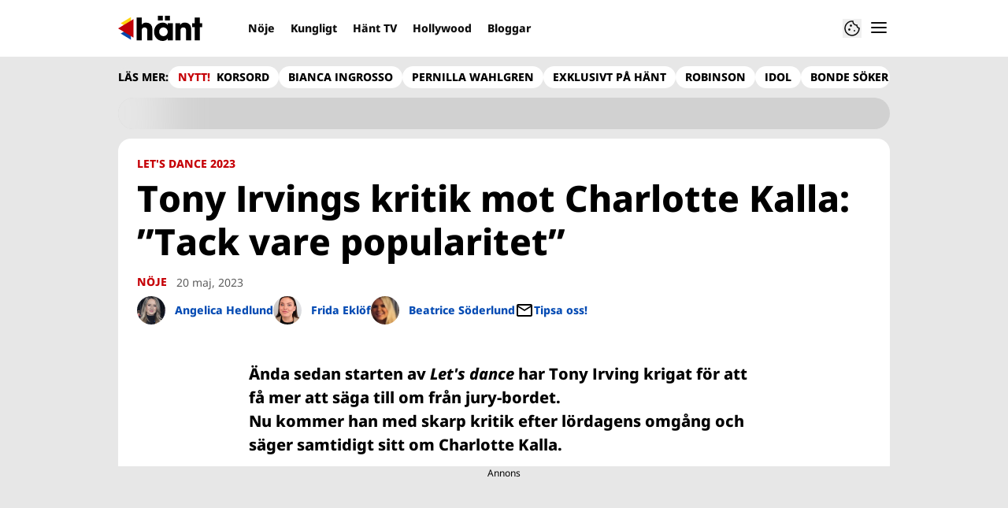

--- FILE ---
content_type: text/html; charset=utf-8
request_url: https://www.hant.se/noje/tony-irvings-kritik-mot-charlotte-kalla-tack-vare-popularitet/9629743
body_size: 24104
content:
<!DOCTYPE html><html lang="sv-SE"><head><meta charSet="utf-8" data-next-head=""/><link rel="preload" href="https://cdn.cookielaw.org/consent/tcf.stub.js" as="script" data-next-head=""/><link rel="preload" href="https://cdn.cookielaw.org/scripttemplates/otSDKStub.js" as="script" data-next-head=""/><link rel="preload" href="/common/js/consent/consent-conf.js?v=2.3.15hant-05" as="script"/><link rel="preload" href="/common/js/consent/consent-2.3.15hant.js" as="script" data-next-head=""/><link rel="icon" href="/favicon.png" data-next-head=""/><meta name="isAccessibleForFree" content="true" data-next-head=""/><meta name="viewport" content="initial-scale=1.0, width=device-width" data-next-head=""/><title data-next-head="">Tony Irvings kritik mot Charlotte Kalla i Let&#x27;s dance 2023 | Hänt</title><meta name="title" content="Tony Irvings kritik mot Charlotte Kalla i Let&#x27;s dance 2023 | Hänt" data-next-head=""/><meta name="description" content="Tony Irving är öppen med vad han tycker och tänker om deltagarna i Let&#x27;s dance. Nu riktar han skarp kritik mot Charlotte Kalla." data-next-head=""/><link rel="canonical" href="https://www.hant.se/noje/tony-irvings-kritik-mot-charlotte-kalla-tack-vare-popularitet/9629743" data-next-head=""/><meta name="keywords" data-next-head=""/><meta property="og:type" content="article" data-next-head=""/><meta property="og:url" content="https://www.hant.se/noje/tony-irvings-kritik-mot-charlotte-kalla-tack-vare-popularitet/9629743" data-next-head=""/><meta property="og:title" content="Tony Irvings skarpa kritik mot Charlotte Kalla – hårda orden: ”Tack vare popularitet”" data-next-head=""/><meta property="og:description" content="Tony Irving är öppen med vad han tycker och tänker om deltagarna i Let&#x27;s dance. Nu riktar han skarp kritik mot Charlotte Kalla." data-next-head=""/><meta name="page-modified" content="1684605940" data-next-head=""/><meta property="article:published_time" content="2023-05-20T19:56:00+02:00" data-next-head=""/><meta property="article:section" content="nöje" data-next-head=""/><meta property="og:image" content="https://image.hant.se/image-9629890?imageId=9629890&amp;panoy=0&amp;panow=99.958847407407&amp;panoh=65.878643971631&amp;panox=0&amp;heighty=0.46783578947369&amp;heightx=52.066115702479&amp;heightw=32.47627768595&amp;heighth=100.46783578947&amp;width=1200&amp;height=667" data-next-head=""/><meta property="og:image:height" content="667" data-next-head=""/><meta name="twitter:card" content="summary_large_image" data-next-head=""/><meta name="twitter:title" content="Tony Irvings skarpa kritik mot Charlotte Kalla – hårda orden: ”Tack vare popularitet”" data-next-head=""/><meta name="twitter:description" content="Tony Irving är öppen med vad han tycker och tänker om deltagarna i Let&#x27;s dance. Nu riktar han skarp kritik mot Charlotte Kalla." data-next-head=""/><meta name="twitter:image" content="https://image.hant.se/image-9629890?imageId=9629890&amp;panoy=0&amp;panow=99.958847407407&amp;panoh=65.878643971631&amp;panox=0&amp;heighty=0.46783578947369&amp;heightx=52.066115702479&amp;heightw=32.47627768595&amp;heighth=100.46783578947&amp;width=1200&amp;height=667" data-next-head=""/><meta name="robots" content="max-image-preview:large" data-next-head=""/><link rel="preconnect" href="https://image.hant.se/" data-next-head=""/><link rel="preconnect" href="https://securepubads.g.doubleclick.net" data-next-head=""/><link rel="dns-prefetch" href="https://securepubads.g.doubleclick.net" data-next-head=""/><meta property="al:web:should_fallback" content="true" data-next-head=""/><meta property="al:android:url" content="https://www.hant.se?utm_medium=social&amp;utm_campaign=deeplink&amp;utm_source=facebook" data-next-head=""/><meta property="al:android:app_name" content="Hänt" data-next-head=""/><meta property="al:android:package" content="se.aller.hant" data-next-head=""/><meta property="al:ios:url" content="https://www.hant.se?utm_medium=social&amp;utm_campaign=deeplink&amp;utm_source=facebook" data-next-head=""/><meta property="al:ios:app_store_id" content="1247376163" data-next-head=""/><meta property="al:ios:app_name" content="Hänt" data-next-head=""/><link rel="preload" href="https://micro.rubiconproject.com/prebid/dynamic/13012.js" as="script" referrerPolicy="strict-origin-when-cross-origin" data-next-head=""/><link rel="preload" href="/common/js/ads/adnami-conf.js" as="script"/><link rel="preload" href="https://macro.adnami.io/macro/spec/adsm.macro.747590aa-4758-4281-839e-4b9b65def16a.js" as="script"/><link rel="preload" href="https://cdn.allermedia.se/seenthis/high-impact.min.js" as="script"/><link rel="preload" href="https://securepubads.g.doubleclick.net/tag/js/gpt.js" as="script" data-next-head=""/><link rel="preload" href="https://cdn.allermedia.se/se-aller-ads/prod/4.3.24/se/aller-ads.bundle.min.js?v=4.3.24-07" as="script" data-next-head=""/><link data-next-font="size-adjust" rel="preconnect" href="/" crossorigin="anonymous"/><link rel="preload" href="https://static.hant.se/a5a4b90f6c1de24453bf09e4dc0f2d9e04c16260/_next/static/css/c22e3e811cf4af10.css" as="style"/><link rel="stylesheet" href="https://static.hant.se/a5a4b90f6c1de24453bf09e4dc0f2d9e04c16260/_next/static/css/c22e3e811cf4af10.css" data-n-g=""/><link rel="preload" href="https://static.hant.se/a5a4b90f6c1de24453bf09e4dc0f2d9e04c16260/_next/static/css/f45795a83a7ff2d8.css" as="style"/><link rel="stylesheet" href="https://static.hant.se/a5a4b90f6c1de24453bf09e4dc0f2d9e04c16260/_next/static/css/f45795a83a7ff2d8.css"/><link rel="preload" href="https://static.hant.se/a5a4b90f6c1de24453bf09e4dc0f2d9e04c16260/_next/static/css/19685846a13f65c9.css" as="style"/><link rel="stylesheet" href="https://static.hant.se/a5a4b90f6c1de24453bf09e4dc0f2d9e04c16260/_next/static/css/19685846a13f65c9.css"/><noscript data-n-css=""></noscript><script defer="" nomodule="" src="https://static.hant.se/a5a4b90f6c1de24453bf09e4dc0f2d9e04c16260/_next/static/chunks/polyfills-42372ed130431b0a.js" type="be4535fb22e614cb1ef73b2c-text/javascript"></script><script defer="" src="https://static.hant.se/a5a4b90f6c1de24453bf09e4dc0f2d9e04c16260/_next/static/chunks/4587-14fbe8293bb703a4.js" type="be4535fb22e614cb1ef73b2c-text/javascript"></script><script defer="" src="https://static.hant.se/a5a4b90f6c1de24453bf09e4dc0f2d9e04c16260/_next/static/chunks/9131-105729e3a15429d4.js" type="be4535fb22e614cb1ef73b2c-text/javascript"></script><script defer="" src="https://static.hant.se/a5a4b90f6c1de24453bf09e4dc0f2d9e04c16260/_next/static/chunks/8288.67c14fe14dca49f0.js" type="be4535fb22e614cb1ef73b2c-text/javascript"></script><script defer="" src="https://static.hant.se/a5a4b90f6c1de24453bf09e4dc0f2d9e04c16260/_next/static/chunks/393.10e4bb74463fb6c3.js" type="be4535fb22e614cb1ef73b2c-text/javascript"></script><script defer="" src="https://static.hant.se/a5a4b90f6c1de24453bf09e4dc0f2d9e04c16260/_next/static/chunks/3828-cdd572c61520d80c.js" type="be4535fb22e614cb1ef73b2c-text/javascript"></script><script defer="" src="https://static.hant.se/a5a4b90f6c1de24453bf09e4dc0f2d9e04c16260/_next/static/chunks/6754.8279ff218ced6f9a.js" type="be4535fb22e614cb1ef73b2c-text/javascript"></script><script defer="" src="https://static.hant.se/a5a4b90f6c1de24453bf09e4dc0f2d9e04c16260/_next/static/chunks/7696.6b124fcae40fab58.js" type="be4535fb22e614cb1ef73b2c-text/javascript"></script><script defer="" src="https://static.hant.se/a5a4b90f6c1de24453bf09e4dc0f2d9e04c16260/_next/static/chunks/8667.6cd2d3206187e621.js" type="be4535fb22e614cb1ef73b2c-text/javascript"></script><script defer="" src="https://static.hant.se/a5a4b90f6c1de24453bf09e4dc0f2d9e04c16260/_next/static/chunks/6460.e1c841dc137b1bb3.js" type="be4535fb22e614cb1ef73b2c-text/javascript"></script><script defer="" src="https://static.hant.se/a5a4b90f6c1de24453bf09e4dc0f2d9e04c16260/_next/static/chunks/9833-ae463c35ed1232b8.js" type="be4535fb22e614cb1ef73b2c-text/javascript"></script><script defer="" src="https://static.hant.se/a5a4b90f6c1de24453bf09e4dc0f2d9e04c16260/_next/static/chunks/521.6d8036a6ced6aac6.js" type="be4535fb22e614cb1ef73b2c-text/javascript"></script><script defer="" src="https://static.hant.se/a5a4b90f6c1de24453bf09e4dc0f2d9e04c16260/_next/static/chunks/7134.e6d1f12dff5e2dab.js" type="be4535fb22e614cb1ef73b2c-text/javascript"></script><script defer="" src="https://static.hant.se/a5a4b90f6c1de24453bf09e4dc0f2d9e04c16260/_next/static/chunks/7732.7ff603f3869628f8.js" type="be4535fb22e614cb1ef73b2c-text/javascript"></script><script defer="" src="https://static.hant.se/a5a4b90f6c1de24453bf09e4dc0f2d9e04c16260/_next/static/chunks/3405.07263f89c1801f4b.js" type="be4535fb22e614cb1ef73b2c-text/javascript"></script><script defer="" src="https://static.hant.se/a5a4b90f6c1de24453bf09e4dc0f2d9e04c16260/_next/static/chunks/316.a3ce6af088c081dd.js" type="be4535fb22e614cb1ef73b2c-text/javascript"></script><script defer="" src="https://static.hant.se/a5a4b90f6c1de24453bf09e4dc0f2d9e04c16260/_next/static/chunks/1513.585ce795834ad871.js" type="be4535fb22e614cb1ef73b2c-text/javascript"></script><script defer="" src="https://static.hant.se/a5a4b90f6c1de24453bf09e4dc0f2d9e04c16260/_next/static/chunks/4079.5dda3b3a6d345c09.js" type="be4535fb22e614cb1ef73b2c-text/javascript"></script><script defer="" src="https://static.hant.se/a5a4b90f6c1de24453bf09e4dc0f2d9e04c16260/_next/static/chunks/1274.58216cd92c7580a4.js" type="be4535fb22e614cb1ef73b2c-text/javascript"></script><script defer="" src="https://static.hant.se/a5a4b90f6c1de24453bf09e4dc0f2d9e04c16260/_next/static/chunks/1622.3f5c6ca85efb1f4b.js" type="be4535fb22e614cb1ef73b2c-text/javascript"></script><script defer="" src="https://static.hant.se/a5a4b90f6c1de24453bf09e4dc0f2d9e04c16260/_next/static/chunks/3696.fc276e48f12382e6.js" type="be4535fb22e614cb1ef73b2c-text/javascript"></script><script defer="" src="https://static.hant.se/a5a4b90f6c1de24453bf09e4dc0f2d9e04c16260/_next/static/chunks/2907.3571b68ee613dcaa.js" type="be4535fb22e614cb1ef73b2c-text/javascript"></script><script defer="" src="https://static.hant.se/a5a4b90f6c1de24453bf09e4dc0f2d9e04c16260/_next/static/chunks/7022.1e8f6d12683e6f7f.js" type="be4535fb22e614cb1ef73b2c-text/javascript"></script><script defer="" src="https://static.hant.se/a5a4b90f6c1de24453bf09e4dc0f2d9e04c16260/_next/static/chunks/3934.38292c581aed22d0.js" type="be4535fb22e614cb1ef73b2c-text/javascript"></script><script defer="" src="https://static.hant.se/a5a4b90f6c1de24453bf09e4dc0f2d9e04c16260/_next/static/chunks/1702.3449261a8b95c1b2.js" type="be4535fb22e614cb1ef73b2c-text/javascript"></script><script src="https://static.hant.se/a5a4b90f6c1de24453bf09e4dc0f2d9e04c16260/_next/static/chunks/webpack-3c3c9ddc0cfb3ea9.js" defer="" type="be4535fb22e614cb1ef73b2c-text/javascript"></script><script src="https://static.hant.se/a5a4b90f6c1de24453bf09e4dc0f2d9e04c16260/_next/static/chunks/framework-a2fe0be7ac145602.js" defer="" type="be4535fb22e614cb1ef73b2c-text/javascript"></script><script src="https://static.hant.se/a5a4b90f6c1de24453bf09e4dc0f2d9e04c16260/_next/static/chunks/main-28fe89b1c29f7fe3.js" defer="" type="be4535fb22e614cb1ef73b2c-text/javascript"></script><script src="https://static.hant.se/a5a4b90f6c1de24453bf09e4dc0f2d9e04c16260/_next/static/chunks/pages/_app-ded9bbbfa88dc3eb.js" defer="" type="be4535fb22e614cb1ef73b2c-text/javascript"></script><script src="https://static.hant.se/a5a4b90f6c1de24453bf09e4dc0f2d9e04c16260/_next/static/chunks/6231-d9d06b3baf77ce44.js" defer="" type="be4535fb22e614cb1ef73b2c-text/javascript"></script><script src="https://static.hant.se/a5a4b90f6c1de24453bf09e4dc0f2d9e04c16260/_next/static/chunks/8447-f6b8b798cacf0d02.js" defer="" type="be4535fb22e614cb1ef73b2c-text/javascript"></script><script src="https://static.hant.se/a5a4b90f6c1de24453bf09e4dc0f2d9e04c16260/_next/static/chunks/pages/(labrador)/%5Bdevice%5D/article/%5B%5B...params%5D%5D-0ed7223b6210d380.js" defer="" type="be4535fb22e614cb1ef73b2c-text/javascript"></script><script src="https://static.hant.se/a5a4b90f6c1de24453bf09e4dc0f2d9e04c16260/_next/static/a5a4b90f6c1de24453bf09e4dc0f2d9e04c16260/_buildManifest.js" defer="" type="be4535fb22e614cb1ef73b2c-text/javascript"></script><script src="https://static.hant.se/a5a4b90f6c1de24453bf09e4dc0f2d9e04c16260/_next/static/a5a4b90f6c1de24453bf09e4dc0f2d9e04c16260/_ssgManifest.js" defer="" type="be4535fb22e614cb1ef73b2c-text/javascript"></script></head><body><div id="__next"><div id="modal"></div><div class="h-full relative scroll-smooth scroll-pt-40 __variable_de2dcf bg-gray-100"><header class="max-w-grid mx-0 w-auto max-w-none sticky top-0 left-0 z-menu group hide-in-mobile-app shadow-none" id="menu" data-cts-object-group=""><div class="bg-white wings-white px-grid-m py-3 gap-3 max-w-grid mx-auto grid grid-cols-[auto_1fr_auto] md:grid-cols-[auto_1fr_auto_auto] items-center relative wings !z-2"><label class="group/hamburger relative block cursor-pointer bg-transparent h-6 w-6 order-4 cts-tracking-object" data-cts-object-category="menu" data-cts-object-name="open" data-cts-object-extra-info="[{&quot;type&quot;:&quot;main_navigation_menu&quot;}]"><input class="peer absolute left-0 top-0 h-full w-full cursor-pointer appearance-none" aria-label="Knapp för att öppna meny med länkar" role="switch" aria-checked="false" type="checkbox"/><hr class="absolute -mt-0.25 h-0.5 transform rounded-full border-0 transition-all duration-300 ease-in-out top-[calc(50%_-_1px)] w-5 bg-gray-950 px-1 last-of-type:translate-y-1.5 peer-checked:translate-y-0 peer-checked:last-of-type:-rotate-45 first-of-type:-translate-y-1.5 peer-checked:first-of-type:rotate-45 peer-checked:second-of-type:scale-x-0 third-of-type:hidden"/><hr class="absolute -mt-0.25 h-0.5 transform rounded-full border-0 transition-all duration-300 ease-in-out top-[calc(50%_-_1px)] w-5 bg-gray-950 px-1 last-of-type:translate-y-1.5 peer-checked:translate-y-0 peer-checked:last-of-type:-rotate-45 first-of-type:-translate-y-1.5 peer-checked:first-of-type:rotate-45 peer-checked:second-of-type:scale-x-0 third-of-type:hidden"/><hr class="absolute -mt-0.25 h-0.5 transform rounded-full border-0 transition-all duration-300 ease-in-out top-[calc(50%_-_1px)] w-5 bg-gray-950 px-1 last-of-type:translate-y-1.5 peer-checked:translate-y-0 peer-checked:last-of-type:-rotate-45 first-of-type:-translate-y-1.5 peer-checked:first-of-type:rotate-45 peer-checked:second-of-type:scale-x-0 third-of-type:hidden"/><hr class="absolute -mt-0.25 h-0.5 transform rounded-full border-0 transition-all duration-300 ease-in-out top-[calc(50%_-_1px)] w-5 bg-gray-950 px-1 last-of-type:translate-y-1.5 peer-checked:translate-y-0 peer-checked:last-of-type:-rotate-45 first-of-type:-translate-y-1.5 peer-checked:first-of-type:rotate-45 peer-checked:second-of-type:scale-x-0 third-of-type:hidden"/></label><a class="text-primary-900 h-8 mr-3 lg:mr-6 [&amp;_svg]:h-full transition-all relative" href="/" aria-label="Länk till Hänts startsida"><svg xmlns="http://www.w3.org/2000/svg" viewBox="0 0 161 48"><path d="M141.354 21.582v-7.43h4.835V3.243h9.789v10.909h4.718v7.43h-4.718V46.88h-9.789V21.582zm-16.62.649q-2.948 0-4.304 1.651-1.298 1.592-1.298 4.953v18.044h-9.788V14.152h9.14v3.479h.118q1.533-2.476 3.656-3.538 2.182-1.061 5.248-1.061 3.184 0 5.897 1.297 2.77 1.298 4.481 4.187 1.77 2.89 1.769 7.489V46.88h-9.788V28.717q0-3.361-1.239-4.894-1.238-1.592-3.892-1.592m-30.08 21.111q-1.062 2.123-3.715 3.42Q88.286 48 85.043 48q-4.717 0-8.491-2.3-3.716-2.3-5.838-6.309-2.064-4.01-2.064-8.904 0-4.776 2.123-8.786 2.181-4.01 5.897-6.309 3.774-2.36 8.373-2.359 3.066 0 5.661 1.238 2.595 1.18 3.951 3.361h.118v-3.479h9.789V46.88h-9.789v-3.538h-.118zm.118-12.855q0-2.241-1.12-4.128a8.2 8.2 0 0 0-3.066-3.066 7.94 7.94 0 0 0-4.128-1.12 7.83 7.83 0 0 0-4.069 1.12q-1.829 1.12-2.889 3.066c-1.06 1.946-1.061 2.713-1.061 4.246q0 2.241 1.061 4.128a8.65 8.65 0 0 0 2.948 3.007q1.887 1.12 4.128 1.12c2.241 0 2.87-.373 4.128-1.12a8 8 0 0 0 2.948-3.007 8.36 8.36 0 0 0 1.12-4.246M85.219 0v8.904h-9.376V0zm13.74 0v8.904h-9.376V0zM50.556 22.231q-5.484 0-5.484 6.251V46.88h-9.789V3.243h9.789v14.034q1.061-2.005 3.302-3.125 2.3-1.12 5.189-1.12 5.66 0 8.845 3.479 3.184 3.42 3.184 9.789v20.58h-9.789V28.894q0-6.663-5.248-6.663z"></path><g fill-rule="evenodd"><path fill="#ffd60e" d="M5.004 14.255 24.501 2.492v23.526z"></path><path fill="#0548ac" d="m5.004 33.952 19.497-11.764v23.526z"></path><path fill="#c10208" d="M0 24.102 29.524 6.321v35.562z"></path></g></svg></a><nav class="bg-white -mx-4 relative overflow-x-auto overflow-y-hidden row-start-2 md:row-auto col-span-3 md:col-auto md:mx-0 md:group-data-[open]:max-w-screen-sm hidden md:block"><ul class="h-12 gap-x-3 px-1.5 lg:px-3 flex group-data-[open]:hidden flex-row items-center overflow-x-auto overflow-y-hidden" aria-label="Navigering för innehållskategorier"><li><a class="text-gray-950 lg:text-gray-950 p-2.5 text-headline-3xs inline-block" href="/noje">Nöje</a></li><li><a class="text-gray-950 lg:text-gray-950 p-2.5 text-headline-3xs inline-block" href="/kungligt">Kungligt</a></li><li><a class="text-gray-950 lg:text-gray-950 p-2.5 text-headline-3xs inline-block" href="/video">Hänt TV</a></li><li><a class="text-gray-950 lg:text-gray-950 p-2.5 text-headline-3xs inline-block" href="/hollywood">Hollywood</a></li><li><a class="text-gray-950 lg:text-gray-950 p-2.5 text-headline-3xs inline-block" href="/bloggar">Bloggar</a></li></ul><search><form class="bg-transparent w-full h-12 gap-x-2 hidden lg:group-data-[open]:flex flex-row items-center" action="/search/" method="GET"><div class="group flex w-full flex-col items-start gap-y-1 flex-grow"><div class="relative flex w-full flex-col items-start gap-y-1"><div class="relative flex w-full flex-col items-start gap-y-1"><input class="outline-primary-200 group-data-[status=error]:bg-error-50 w-full rounded bg-white p-2 outline-0 outline-offset-1 ring-1 ring-inset transition-all group-data-[status=error]:outline-error-200 group-data-[status=error]:ring-2 group-data-[status=error]:ring-inset group-data-[status=error]:placeholder:text-gray-700 hover:not-focus:outline-0 hover:not-focus:ring-1 focus:ring-2 px-2.5 text-input-md ring-gray-600 placeholder:text-gray-600 group-data-[status=error]:outline-0 group-data-[status=error]:ring-red-700 hover:not-focus:bg-gray-50 hover:not-focus:ring-gray-950 focus:outline-0 focus:ring-blue-900 focus:bg-white h-10 py-2 peer-[.absolute]/icon:pr-9 !w-full" id=":R36qq6:" name="s" placeholder="Sök..." value=""/></div></div></div><button class="duration-200 ease-in-out focus:outline-none hover:ring-0 inline-flex items-center justify-center outline-none ring-0 rounded-full transition-all focus:ring-2 focus:ring-offset-2 active:ring-0 active:ring-offset-0 border-0 whitespace-nowrap gap-2.5 text-headline-2xs px-6 py-3 h-10 border-primary-700 bg-gray-950 text-white hover:bg-gray-600 focus:bg-gray-600 focus:ring-blue-900 active:bg-gray-800" type="submit"><div class="visible contents">Sök</div></button></form></search></nav><nav class="gap-x-3 flex flex-row items-center justify-self-end"><button type="button" title="Cookies"><svg xmlns="http://www.w3.org/2000/svg" fill="none" viewBox="0 0 24 24" class="h-6 w-6 text-gray-950" dictionary="[object Object]" name="cookie"><path fill="currentColor" d="M12 21.75a9.5 9.5 0 0 1-3.803-.768 9.9 9.9 0 0 1-3.095-2.084 9.9 9.9 0 0 1-2.084-3.095A9.5 9.5 0 0 1 2.25 12q0-1.905.735-3.665A10.2 10.2 0 0 1 5.01 5.213 9.8 9.8 0 0 1 8.072 3.04q1.773-.814 3.832-.814.454 0 .928.04t.964.137q-.148 1.125.213 2.082.36.956 1.072 1.61a4.2 4.2 0 0 0 1.71.936q1 .284 2.138.072-.477 1.475.404 2.738.88 1.264 2.386 1.381.015.17.023.316.008.145.008.315a9.6 9.6 0 0 1-.77 3.831 10.2 10.2 0 0 1-2.09 3.15 9.8 9.8 0 0 1-3.095 2.134A9.3 9.3 0 0 1 12 21.75M10.505 9.904q.582 0 .99-.414.41-.413.409-.995 0-.582-.41-.99a1.36 1.36 0 0 0-.994-.409q-.578 0-.99.41a1.35 1.35 0 0 0-.414.994q0 .577.414.99.413.414.995.414m-2 5q.582 0 .99-.414.41-.413.409-.995 0-.582-.41-.99a1.36 1.36 0 0 0-.994-.409q-.578 0-.99.41a1.35 1.35 0 0 0-.414.994q0 .577.414.99.413.414.995.414m6.5 1a.86.86 0 0 0 .64-.264.89.89 0 0 0 .259-.645.87.87 0 0 0-.26-.64.88.88 0 0 0-.644-.259.88.88 0 0 0-.64.26.87.87 0 0 0-.264.644q0 .377.264.64.263.264.645.264m-3.003 4.346q3.14 0 5.572-2.22t2.666-5.644q-1.288-.54-2.015-1.5a4.8 4.8 0 0 1-.92-2.23q-1.99-.228-3.371-1.564-1.38-1.336-1.609-3.357-1.952-.09-3.537.628a8.3 8.3 0 0 0-2.702 1.92 8.8 8.8 0 0 0-1.727 2.715Q3.75 10.51 3.75 12q0 3.42 2.414 5.836 2.415 2.415 5.838 2.414"></path></svg></button></nav></div><div id="navigationDrawer" class="bg-white wings-white px-grid-m py-5 w-full h-[calc(100dvh_-_100%)] gap-y-5 sm:px-8 md:px-16 lg:px-25 sm:py-5 md:py-5 lg:py-5 -translate-y-[120%] -z-2 absolute flex-col flex group-data-[open]:translate-y-0 left-0 top-full transition-transform wings"><search><form class="bg-transparent w-full h-12 gap-x-2 max-w-screen-sm mx-auto [&amp;_button]:hidden flex flex-row items-center sm:[&amp;_button]:block lg:hidden" action="/search/" method="GET"><div class="group flex w-full flex-col items-start gap-y-1 flex-grow"><div class="relative flex w-full flex-col items-start gap-y-1"><div class="relative flex w-full flex-col items-start gap-y-1"><input class="outline-primary-200 group-data-[status=error]:bg-error-50 w-full rounded bg-white p-2 outline-0 outline-offset-1 ring-1 ring-inset transition-all group-data-[status=error]:outline-error-200 group-data-[status=error]:ring-2 group-data-[status=error]:ring-inset group-data-[status=error]:placeholder:text-gray-700 hover:not-focus:outline-0 hover:not-focus:ring-1 focus:ring-2 px-2.5 text-input-md ring-gray-600 placeholder:text-gray-600 group-data-[status=error]:outline-0 group-data-[status=error]:ring-red-700 hover:not-focus:bg-gray-50 hover:not-focus:ring-gray-950 focus:outline-0 focus:ring-blue-900 focus:bg-white h-10 py-2 peer-[.absolute]/icon:pr-9 !w-full" id=":Rbaq6:" name="s" placeholder="Sök..." value=""/></div></div></div><button class="duration-200 ease-in-out focus:outline-none hover:ring-0 inline-flex items-center justify-center outline-none ring-0 rounded-full transition-all focus:ring-2 focus:ring-offset-2 active:ring-0 active:ring-offset-0 border-0 whitespace-nowrap gap-2.5 text-headline-2xs px-6 py-3 h-10 border-primary-700 bg-gray-950 text-white hover:bg-gray-600 focus:bg-gray-600 focus:ring-blue-900 active:bg-gray-800" type="submit"><div class="visible contents">Sök</div></button></form></search><nav class="sm:gap-2 md:gap-3 lg:gap-4 transition-opacity opacity-0 pointer-events-none group-data-[open]:opacity-100 group-data-[open]:pointer-events-auto grow max-w-content w-full mx-auto overflow-y-auto sm:grid sm:grid-cols-2 md:grid-cols-3 lg:grid-cols-4 lg:grid-rows-[min-content_auto]" aria-label="Navigeringsmeny"><ul class="sm:gap-y-3 flex flex-col sm:overflow-x-hidden"><li><a class="text-gray-950 text-headline-2xs block hover:underline py-3.5 sm:py-0 cts-tracking-object" href="/noje" data-cts-object-category="menu" data-cts-object-extra-info="[{&quot;type&quot;:&quot;main_navigation_menu&quot;}]" data-cts-object-url="/noje" data-cts-object-name="Nöje" data-depth="1">Nöje</a></li><li><a class="text-gray-950 text-headline-2xs block hover:underline py-3.5 sm:py-0 cts-tracking-object" href="/kungligt" data-cts-object-category="menu" data-cts-object-extra-info="[{&quot;type&quot;:&quot;main_navigation_menu&quot;}]" data-cts-object-url="/kungligt" data-cts-object-name="Kungligt" data-depth="1">Kungligt</a></li><li><a class="text-gray-950 text-headline-2xs block hover:underline py-3.5 sm:py-0 cts-tracking-object" href="/hollywood" data-cts-object-category="menu" data-cts-object-extra-info="[{&quot;type&quot;:&quot;main_navigation_menu&quot;}]" data-cts-object-url="/hollywood" data-cts-object-name="Hollywood" data-depth="1">Hollywood</a></li><li><a class="text-gray-950 text-headline-2xs block hover:underline py-3.5 sm:py-0 cts-tracking-object" href="/korsord" data-cts-object-category="menu" data-cts-object-extra-info="[{&quot;type&quot;:&quot;main_navigation_menu&quot;,&quot;campaign&quot;:&quot;keesing_games&quot;}]" data-cts-object-url="/korsord" data-cts-object-name="NYTT! Spel" data-depth="1">Korsord</a></li><li><a class="text-gray-950 text-headline-2xs block hover:underline py-3.5 sm:py-0 cts-tracking-object" href="/bloggar" data-cts-object-category="menu" data-cts-object-extra-info="[{&quot;type&quot;:&quot;main_navigation_menu&quot;}]" data-cts-object-url="/bloggar" data-cts-object-name="Bloggar" data-depth="1"><span class="text-primary-700">NYTT!</span> Bloggar</a></li><li><a class="text-gray-950 text-headline-2xs block hover:underline py-3.5 sm:py-0 cts-tracking-object" href="/direkt" data-cts-object-category="menu" data-cts-object-extra-info="[{&quot;type&quot;:&quot;main_navigation_menu&quot;}]" data-cts-object-url="/direkt" data-cts-object-name="[object Object]" data-depth="1">Hänt Direkt</a></li></ul><ul class="sm:gap-y-3 flex flex-col sm:overflow-x-hidden"><li><a class="text-gray-950 text-headline-2xs block hover:underline py-3.5 sm:py-0 cts-tracking-object" href="/etikett/h%C3%A4nt%20exklusivt" data-cts-object-category="menu" data-cts-object-extra-info="[{&quot;type&quot;:&quot;main_navigation_menu&quot;}]" data-cts-object-url="/etikett/h%C3%A4nt%20exklusivt" data-cts-object-name="Exklusivt på Hänt" data-depth="1">Exklusivt på Hänt</a></li><li><a class="text-gray-950 text-headline-2xs block hover:underline py-3.5 sm:py-0 cts-tracking-object" href="/etikett/serier%20och%20tv-program" data-cts-object-category="menu" data-cts-object-extra-info="[{&quot;type&quot;:&quot;main_navigation_menu&quot;}]" data-cts-object-url="/etikett/serier och tv-program" data-cts-object-name="Serier och TV-program" data-depth="1">Serier och TV-program</a></li><li><a class="text-gray-950 text-headline-2xs block hover:underline py-3.5 sm:py-0 cts-tracking-object" href="/livshistorier" data-cts-object-category="menu" data-cts-object-extra-info="[{&quot;type&quot;:&quot;main_navigation_menu&quot;}]" data-cts-object-url="/livshistorier" data-cts-object-name="Livshistorier" data-depth="1">Livshistorier</a></li><li><a class="text-gray-950 text-headline-2xs block hover:underline py-3.5 sm:py-0 cts-tracking-object" href="/video" data-cts-object-category="menu" data-cts-object-extra-info="[{&quot;type&quot;:&quot;main_navigation_menu&quot;}]" data-cts-object-url="/video" data-cts-object-name="Hänt TV" data-depth="1">Hänt TV</a></li><li><a class="text-gray-950 text-headline-2xs block hover:underline py-3.5 sm:py-0 cts-tracking-object" href="/etikett/let&#x27;s%20dance" data-cts-object-category="menu" data-cts-object-extra-info="[{&quot;type&quot;:&quot;main_navigation_menu&quot;}]" data-cts-object-url="etikett/let&#x27;s%20dance" data-cts-object-name="Let&#x27;s Dance" data-depth="1">Let's Dance</a></li></ul><ul class="sm:gap-y-3 flex flex-col sm:overflow-x-hidden"><li><a class="text-gray-950 text-body-sm hover:underline block py-3 sm:py-0 cts-tracking-object" href="/om-oss" data-cts-object-category="menu" data-cts-object-extra-info="[{&quot;type&quot;:&quot;main_navigation_menu&quot;}]" data-cts-object-url="/om-oss" data-cts-object-name="Om oss" data-depth="1">Om oss</a></li><li><a class="text-gray-950 text-body-sm hover:underline block py-3 sm:py-0 cts-tracking-object" href="/kontakta-oss" data-cts-object-category="menu" data-cts-object-extra-info="[{&quot;type&quot;:&quot;main_navigation_menu&quot;}]" data-cts-object-url="/kontakta-oss" data-cts-object-name="Kontakta oss" data-depth="1">Kontakta oss</a></li><li><a class="text-gray-950 text-body-sm hover:underline block py-3 sm:py-0 cts-tracking-object" href="/om-cookies" data-cts-object-category="menu" data-cts-object-extra-info="[{&quot;type&quot;:&quot;main_navigation_menu&quot;}]" data-cts-object-url="/om-cookies" data-cts-object-name="Om cookies" data-depth="1">Om cookies</a></li><li><a class="text-gray-950 text-body-sm hover:underline block py-3 sm:py-0 cts-tracking-object" href="/" aria-label="Hantera preferenser" data-cts-object-category="menu" data-cts-object-extra-info="[{&quot;type&quot;:&quot;main_navigation_menu&quot;}]" data-cts-object-url="#" data-cts-object-name="Hantera preferenser" data-depth="1">Hantera preferenser</a></li><li><a class="text-gray-950 text-body-sm hover:underline block py-3 sm:py-0 cts-tracking-object" href="/alla-amnen" data-cts-object-category="menu" data-cts-object-extra-info="[{&quot;type&quot;:&quot;main_navigation_menu&quot;}]" data-cts-object-url="/alla-amnen" data-cts-object-name="Alla ämnen" data-depth="1">Alla ämnen</a></li><li><a class="text-gray-950 text-body-sm hover:underline block py-3 sm:py-0 cts-tracking-object" href="/vara-skribenter" data-cts-object-category="menu" data-cts-object-extra-info="[{&quot;type&quot;:&quot;main_navigation_menu&quot;}]" data-cts-object-url="/vara-skribenter" data-cts-object-name="Våra skribenter" data-depth="1">Våra skribenter</a></li><li><a class="text-gray-950 text-body-sm hover:underline block py-3 sm:py-0 cts-tracking-object" href="/creative-studio" data-cts-object-category="menu" data-cts-object-extra-info="[{&quot;type&quot;:&quot;main_navigation_menu&quot;}]" data-cts-object-url="/creative-studio" data-cts-object-name="Creative studio" data-depth="1">Creative studio</a></li></ul><ul class="sm:gap-y-3 flex flex-col sm:overflow-x-hidden"><li><a class="text-gray-950 text-headline-2xs hover:underline sm:py-0 cts-tracking-object group/link flex flex-row gap-3 mb-3 last:mb-0 py-0" href="/nyhetsbrev" data-activity-item="Få de senaste nyheterna" data-cts-object-category="menu" data-cts-object-extra-info="[{&quot;type&quot;:&quot;main_navigation_menu&quot;}]" data-cts-object-url="/nyhetsbrev" data-cts-object-name="Få de senaste nyheterna" data-depth="1"><div class="flex h-12 w-12 shrink-0 items-center justify-center rounded-full bg-gray-100"><svg xmlns="http://www.w3.org/2000/svg" fill="current" viewBox="0 0 20 16" class="w-5"><path d="M2 16q-.824 0-1.412-.587A1.93 1.93 0 0 1 0 14V2Q0 1.176.588.588A1.92 1.92 0 0 1 2 0h16q.825 0 1.413.588Q20 1.175 20 2v12q0 .825-.587 1.413A1.93 1.93 0 0 1 18 16zm8-7L2 4v10h16V4zm0-2 8-5H2zM2 4V2v12z"></path></svg></div><div><h4 class="text-headline-2xs group-hover/link:underline">Få de senaste nyheterna</h4><p class="pt-1.5 text-body-xs">Signa upp dig för Hänts nyhetsbrev!</p></div></a></li><li><a class="text-gray-950 text-headline-2xs hover:underline sm:py-0 cts-tracking-object group/link flex flex-row gap-3 mb-3 last:mb-0 py-0" href="/hant-app" data-activity-item="Ladda hem appen" data-cts-object-category="menu" data-cts-object-extra-info="[{&quot;type&quot;:&quot;main_navigation_menu&quot;}]" data-cts-object-url="/hant-app" data-cts-object-name="Ladda hem appen" data-depth="1"><div class="flex h-12 w-12 shrink-0 items-center justify-center rounded-full bg-gray-100"><svg xmlns="http://www.w3.org/2000/svg" fill="current" viewBox="0 0 14 22" class="h-5.5"><path d="M2 22q-.824 0-1.412-.587A1.93 1.93 0 0 1 0 20V2Q0 1.175.588.587A1.93 1.93 0 0 1 2 0h10q.825 0 1.413.587Q14 1.175 14 2v18q0 .825-.587 1.413A1.93 1.93 0 0 1 12 22zm0-5h10V5H2zm0 2v1h10v-1zM2 3h10V2H2zm0-1v1zm0 18v-1z"></path></svg></div><div><h4 class="text-headline-2xs group-hover/link:underline">Ladda hem appen</h4><p class="pt-1.5 text-body-xs">Få notiser precis när det händer!</p></div></a></li><li><a class="text-gray-950 text-headline-2xs hover:underline sm:py-0 cts-tracking-object group/link flex flex-row gap-3 mb-3 last:mb-0 py-0" href="/tipsa-oss" data-activity-item="Tipsa oss" data-cts-object-category="menu" data-cts-object-extra-info="[{&quot;type&quot;:&quot;main_navigation_menu&quot;}]" data-cts-object-url="/tipsa-oss" data-cts-object-name="Tipsa oss" data-depth="1"><div class="flex h-12 w-12 shrink-0 items-center justify-center rounded-full bg-gray-100"><svg xmlns="http://www.w3.org/2000/svg" fill="current" viewBox="0 0 18 21" class="w-4.5"><path d="M14 21q-1.55 0-2.537-.775-.988-.775-1.513-2.275-.425-1.25-.813-1.75T7.35 14.6Q5.8 13.35 4.9 11.775T4 8q0-2.975 2.012-4.988Q8.025 1 11 1t4.988 2.012T18 8h-2q0-2.125-1.438-3.562Q13.125 3 11 3T7.438 4.438Q6 5.875 6 8q0 1.7.675 2.9T8.6 13.05q1.3.95 2.025 1.85t1.075 1.95q.35 1.1.838 1.625Q13.025 19 14 19q.825 0 1.413-.587Q16 17.825 16 17h2q0 1.65-1.175 2.825T14 21M3.2 15.75q-1.474-1.5-2.337-3.488T0 8q0-2.3.863-4.3A11.3 11.3 0 0 1 3.2.2l1.45 1.4A9.1 9.1 0 0 0 2.7 4.487 8.85 8.85 0 0 0 2 8q0 1.85.7 3.475a9.2 9.2 0 0 0 1.95 2.875zM11 10.5q-1.05 0-1.775-.738A2.42 2.42 0 0 1 8.5 8q0-1.05.725-1.775T11 5.5t1.775.725T13.5 8q0 1.024-.725 1.762A2.4 2.4 0 0 1 11 10.5"></path></svg></div><div><h4 class="text-headline-2xs group-hover/link:underline">Tipsa oss</h4><p class="pt-1.5 text-body-xs">Vid publiceringar kan tipspengar utgå!</p></div></a></li></ul><aside class="gap-3 py-3 sm:ml-auto md:py-0 lg:pt-8 lg:ml-0 flex-col flex row-start-3 self-end sm:col-span-2 md:col-start-2 md:row-start-2 md:self-start lg:col-start-1" aria-label="Länkar till Hänt på sociala medier"><p class="text-body-xs w-full">Följ Hänt</p><div class="flex flex-wrap gap-3"><a class="" href="https://sv-se.facebook.com/hant.aller" target="_blank" aria-label="Länk till facebook"><span class="bg-gray-100 text-black ring-blue-900 hover:bg-gray-200 focus:bg-gray-200 active:bg-gray-300 w-8 h-8 inline-flex items-center justify-center transition-all duration-200 ease-in-out ring-0 border rounded-full focus:outline-none hover:ring-0 hover:outline-none active:ring-0 active:outline-none border-none ring-offset-0 outline-none focus:ring-2 focus:ring-offset-2 gap-3 self-end flex flex-wrap"><svg xmlns="http://www.w3.org/2000/svg" fill="currentColor" aria-hidden="true" viewBox="0 0 24 24" class="h-4.5 w-4.5" dictionary="[object Object]" name="facebook"><path d="m17.093 13.344.56-3.65h-3.502V7.326c0-.998.489-1.972 2.058-1.972h1.592V2.247S16.356 2 14.975 2c-2.884 0-4.769 1.748-4.769 4.912v2.782H7v3.65h3.206v8.823h3.946v-8.823h2.942z"></path></svg></span></a><a class="" href="https://www.instagram.com/hant.se" target="_blank" aria-label="Länk till instagram"><span class="bg-gray-100 text-black ring-blue-900 hover:bg-gray-200 focus:bg-gray-200 active:bg-gray-300 w-8 h-8 inline-flex items-center justify-center transition-all duration-200 ease-in-out ring-0 border rounded-full focus:outline-none hover:ring-0 hover:outline-none active:ring-0 active:outline-none border-none ring-offset-0 outline-none focus:ring-2 focus:ring-offset-2 gap-3 self-end flex flex-wrap"><svg stroke="currentColor" fill="currentColor" stroke-width="0" viewBox="0 0 448 512" class="h-4.5 w-4.5" dictionary="[object Object]" name="instagram" height="1em" width="1em" xmlns="http://www.w3.org/2000/svg"><path d="M224.1 141c-63.6 0-114.9 51.3-114.9 114.9s51.3 114.9 114.9 114.9S339 319.5 339 255.9 287.7 141 224.1 141zm0 189.6c-41.1 0-74.7-33.5-74.7-74.7s33.5-74.7 74.7-74.7 74.7 33.5 74.7 74.7-33.6 74.7-74.7 74.7zm146.4-194.3c0 14.9-12 26.8-26.8 26.8-14.9 0-26.8-12-26.8-26.8s12-26.8 26.8-26.8 26.8 12 26.8 26.8zm76.1 27.2c-1.7-35.9-9.9-67.7-36.2-93.9-26.2-26.2-58-34.4-93.9-36.2-37-2.1-147.9-2.1-184.9 0-35.8 1.7-67.6 9.9-93.9 36.1s-34.4 58-36.2 93.9c-2.1 37-2.1 147.9 0 184.9 1.7 35.9 9.9 67.7 36.2 93.9s58 34.4 93.9 36.2c37 2.1 147.9 2.1 184.9 0 35.9-1.7 67.7-9.9 93.9-36.2 26.2-26.2 34.4-58 36.2-93.9 2.1-37 2.1-147.8 0-184.8zM398.8 388c-7.8 19.6-22.9 34.7-42.6 42.6-29.5 11.7-99.5 9-132.1 9s-102.7 2.6-132.1-9c-19.6-7.8-34.7-22.9-42.6-42.6-11.7-29.5-9-99.5-9-132.1s-2.6-102.7 9-132.1c7.8-19.6 22.9-34.7 42.6-42.6 29.5-11.7 99.5-9 132.1-9s102.7-2.6 132.1 9c19.6 7.8 34.7 22.9 42.6 42.6 11.7 29.5 9 99.5 9 132.1s2.7 102.7-9 132.1z"></path></svg></span></a><a class="" href="https://www.tiktok.com/@hant.se" target="_blank" aria-label="Länk till tiktok"><span class="bg-gray-100 text-black ring-blue-900 hover:bg-gray-200 focus:bg-gray-200 active:bg-gray-300 w-8 h-8 inline-flex items-center justify-center transition-all duration-200 ease-in-out ring-0 border rounded-full focus:outline-none hover:ring-0 hover:outline-none active:ring-0 active:outline-none border-none ring-offset-0 outline-none focus:ring-2 focus:ring-offset-2 gap-3 self-end flex flex-wrap"><svg xmlns="http://www.w3.org/2000/svg" fill="currentColor" viewBox="0 0 24 24" class="h-4.5 w-4.5" dictionary="[object Object]" name="tiktok"><path d="M21.249 10.022a9.03 9.03 0 0 1-5.277-1.687v7.681a6.98 6.98 0 0 1-4.538 6.541 6.985 6.985 0 0 1-8.592-9.869 6.994 6.994 0 0 1 7.104-3.595v3.863c-.645-.203-1.337-.197-1.978.018s-1.198.626-1.592 1.175a3.2 3.2 0 0 0 .022 3.764 3.2 3.2 0 0 0 1.605 1.156 3.21 3.21 0 0 0 4.188-3.054V1h3.782a5 5 0 0 0 .08.953 5.25 5.25 0 0 0 2.317 3.448 5.2 5.2 0 0 0 2.88.866z"></path></svg></span></a><a class="" href="https://www.youtube.com/channel/UCvFNOSgJoMb5xTj02Y5NZ8g" target="_blank" aria-label="Länk till youtube"><span class="bg-gray-100 text-black ring-blue-900 hover:bg-gray-200 focus:bg-gray-200 active:bg-gray-300 w-8 h-8 inline-flex items-center justify-center transition-all duration-200 ease-in-out ring-0 border rounded-full focus:outline-none hover:ring-0 hover:outline-none active:ring-0 active:outline-none border-none ring-offset-0 outline-none focus:ring-2 focus:ring-offset-2 gap-3 self-end flex flex-wrap"><svg stroke="currentColor" fill="currentColor" stroke-width="0" viewBox="0 0 576 512" class="h-4.5 w-4.5" dictionary="[object Object]" name="youtube" height="1em" width="1em" xmlns="http://www.w3.org/2000/svg"><path d="M549.655 124.083c-6.281-23.65-24.787-42.276-48.284-48.597C458.781 64 288 64 288 64S117.22 64 74.629 75.486c-23.497 6.322-42.003 24.947-48.284 48.597-11.412 42.867-11.412 132.305-11.412 132.305s0 89.438 11.412 132.305c6.281 23.65 24.787 41.5 48.284 47.821C117.22 448 288 448 288 448s170.78 0 213.371-11.486c23.497-6.321 42.003-24.171 48.284-47.821 11.412-42.867 11.412-132.305 11.412-132.305s0-89.438-11.412-132.305zm-317.51 213.508V175.185l142.739 81.205-142.739 81.201z"></path></svg></span></a><a class="duration-200 ease-in-out focus:outline-none hover:ring-0 inline-flex items-center justify-center outline-none ring-0 rounded-full transition-all focus:ring-2 focus:ring-offset-2 active:ring-0 active:ring-offset-0 border-0 border-primary-700 bg-gray-100 text-black hover:bg-gray-200 focus:bg-gray-200 focus:ring-blue-900 active:bg-gray-300 gap-1.5 text-headline-3xs px-4 py-2.25 h-8" href="https://news.google.com/publications/CAAqBwgKMPT9lQswx6GtAw?hl=sv&amp;gl=SE&amp;ceid=SE%3Asv" aria-label="Länk till Google nyheter" target="_blank"><svg xmlns="http://www.w3.org/2000/svg" xml:space="preserve" viewBox="0 0 6550.8 5359.7" class="w-6"><path fill="#0C9D58" d="M5210.8 3635.7c0 91.2-75.2 165.9-167.1 165.9H1507c-91.9 0-167.1-74.7-167.1-165.9V165.9C1339.9 74.7 1415.1 0 1507 0h3536.8c91.9 0 167.1 74.7 167.1 165.9v3469.8z"></path><path fill="#004D40" d="M5210.8 892 3885.3 721.4 5210.8 1077z" opacity="0.2"></path><path fill="#004D40" d="M3339.3 180.9 1332 1077.2l2218.5-807.5v-2.2c-39-83.6-134-122.6-211.2-86.6" opacity="0.2"></path><path fill="#FFF" d="M5043.8 0H1507c-91.9 0-167.1 74.7-167.1 165.9v37.2c0-91.2 75.2-165.9 167.1-165.9h3536.8c91.9 0 167.1 74.7 167.1 165.9v-37.2C5210.8 74.7 5135.7 0 5043.8 0" opacity="0.2"></path><path fill="#EA4335" d="M2198.2 3529.1c-23.9 89.1 23.8 180 106 202l3275.8 881c82.2 22 169-32.9 192.8-122l771.7-2880c23.9-89.1-23.8-180-106-202l-3275.8-881c-82.2-22-169 32.9-192.8 122z"></path><path fill="#3E2723" d="m5806.4 2638.1 172.3 1046.7-172.3 643.3z" opacity="0.2"></path><path fill="#3E2723" d="m3900.8 764.1 154.4 41.5 95.8 646z" opacity="0.2"></path><path fill="#FFF" d="m6438.6 1408.1-3275.8-881c-82.2-22-169 32.9-192.8 122l-771.7 2880c-1.3 4.8-1.6 9.7-2.5 14.5l765.9-2858.2c23.9-89.1 110.7-144 192.8-122l3275.8 881c77.7 20.8 123.8 103.3 108.5 187.6l5.9-21.9c23.8-89.1-23.9-180-106.1-202" opacity="0.2"></path><path fill="#FFC107" d="M4778.1 3174.4c31.5 86.7-8.1 181.4-88 210.5L1233.4 4643c-80 29.1-171.2-18-202.7-104.7L10.9 1736.5c-31.5-86.7 8.1-181.4 88-210.5L3555.6 267.9c80-29.1 171.2 18 202.7 104.7z"></path><path fill="#FFF" d="M24 1771.8c-31.5-86.7 8.1-181.4 88-210.5L3568.7 303.1c79.1-28.8 169 17.1 201.5 102l-11.9-32.6c-31.6-86.7-122.8-133.8-202.7-104.7L98.9 1526c-80 29.1-119.6 123.8-88 210.5l1019.8 2801.8c.3.9.9 1.7 1.3 2.7z" opacity="0.2"></path><path fill="#4285F4" d="M5806.4 5192.2c0 92.1-75.4 167.5-167.5 167.5h-4727c-92.1 0-167.5-75.4-167.5-167.5V1619.1c0-92.1 75.4-167.5 167.5-167.5h4727c92.1 0 167.5 75.4 167.5 167.5z"></path><path fill="#FFF" d="M4903.8 2866H3489.4v-372.2h1414.4c41.1 0 74.4 33.3 74.4 74.4v223.3c0 41.1-33.3 74.5-74.4 74.5m0 1414.3H3489.4v-372.2h1414.4c41.1 0 74.4 33.3 74.4 74.4v223.3c0 41.2-33.3 74.5-74.4 74.5m223.3-707.2H3489.4v-372.2h1637.7c41.1 0 74.4 33.3 74.4 74.4v223.3c0 41.2-33.3 74.5-74.4 74.5"></path><path fill="#1A237E" d="M5638.9 5322.5h-4727c-92.1 0-167.5-75.4-167.5-167.5v37.2c0 92.1 75.4 167.5 167.5 167.5h4727c92.1 0 167.5-75.4 167.5-167.5V5155c0 92.1-75.4 167.5-167.5 167.5" opacity="0.2"></path><path fill="#FFF" d="M911.9 1488.8h4727c92.1 0 167.5 75.4 167.5 167.5v-37.2c0-92.1-75.4-167.5-167.5-167.5h-4727c-92.1 0-167.5 75.4-167.5 167.5v37.2c0-92.1 75.4-167.5 167.5-167.5" opacity="0.2"></path><path fill="#FFF" d="M2223.9 3238.2v335.7h481.7c-39.8 204.5-219.6 352.8-481.7 352.8-292.4 0-529.5-247.3-529.5-539.7s237.1-539.7 529.5-539.7c131.7 0 249.6 45.3 342.7 134v.2l254.9-254.9c-154.8-144.3-356.7-232.8-597.7-232.8-493.3 0-893.3 399.9-893.3 893.3s399.9 893.3 893.3 893.3c515.9 0 855.3-362.7 855.3-873 0-58.5-5.4-114.9-14.1-169.2z"></path><g fill="#1A237E" opacity="0.2"><path d="M2233.2 3573.9v37.2h472.7q5.25-18.3 9-37.2z"></path><path d="M2233.2 4280.3c-487.1 0-882.9-389.9-892.8-874.7-.1 6.2-.5 12.4-.5 18.6 0 493.4 399.9 893.3 893.3 893.3 515.9 0 855.3-362.7 855.3-873 0-4.1-.5-7.9-.5-12-11.1 497-347.4 847.8-854.8 847.8m342.7-1299c-93.1-88.6-211.1-134-342.7-134-292.4 0-529.5 247.3-529.5 539.7 0 6.3.7 12.4.9 18.6 9.9-284.2 242.4-521.1 528.6-521.1 131.7 0 249.6 45.3 342.7 134v.2l273.5-273.5c-6.4-6-13.5-11.3-20.1-17.1L2576 2981.5z"></path></g><path fill="#1A237E" d="M4978.2 2828.7v-37.2c0 41.1-33.3 74.4-74.4 74.4H3489.4v37.2h1414.4c41.1.1 74.4-33.2 74.4-74.4m-74.4 1451.6H3489.4v37.2h1414.4c41.1 0 74.4-33.3 74.4-74.4v-37.2c0 41.1-33.3 74.4-74.4 74.4m223.3-707.2H3489.4v37.2h1637.7c41.1 0 74.4-33.3 74.4-74.4v-37.2c0 41.1-33.3 74.4-74.4 74.4" opacity="0.2"></path><radialGradient id="a" cx="1476.404" cy="434.236" r="6370.563" gradientUnits="userSpaceOnUse"><stop offset="0" stop-color="#fff" stop-opacity="0.1"></stop><stop offset="1" stop-color="#fff" stop-opacity="0"></stop></radialGradient><path fill="url(#a)" d="m6438.6 1408.1-1227.7-330.2v-912c0-91.2-75.2-165.9-167.1-165.9H1507c-91.9 0-167.1 74.7-167.1 165.9v908.4L98.9 1526c-80 29.1-119.6 123.8-88 210.5l733.5 2015.4v1440.3c0 92.1 75.4 167.5 167.5 167.5h4727c92.1 0 167.5-75.4 167.5-167.5v-826.9l738.3-2755.2c23.8-89.1-23.9-180-106.1-202"></path></svg><span class="whitespace-nowrap">Google nyheter</span></a></div></aside></nav></div></header><div></div><main class="group/main grow mx-grid max-w-none w-auto"><aside class="relative flex flex-row flex-nowrap items-center my-3 gap-3 overflow-y-visible overflow-x-scroll snap-x scrollbar-none bg-gray-100 px-0 wings wings-gray-100 max-w-content rounded-2xl mx-auto group-data-[mobile-app]/main:pt-4" data-cts-object-group=""><span class="text-black whitespace-nowrap text-headline-3xs">LÄS MER:</span><ul class="flex flex-row gap-1"><li class="block cursor-pointer whitespace-nowrap uppercase text-headline-3xs ring-primary-500/20 border-transparent hover:text-black text-black hover:bg-gray-200 focus:bg-gray-200 focus:ring-blue-900 active:bg-gray-300 bg-white px-3 py-1.5 h-7 rounded-full outline-none ring-0 transition-all duration-200 ease-in-out hover:ring-0 active:ring-0 ring-offset-0 focus:ring-offset-2 focus:ring-2"><a class="cts-tracking-object" href="/korsord" data-cts-object-category="menu" data-cts-object-name="NYTT! Korsord" data-cts-object-url="/korsord" data-cts-object-extra-info="[{&quot;type&quot;:&quot;trending_menu&quot;,&quot;campaign&quot;:&quot;keesing_games&quot;}]"><span class="mr-1 text-red-700">NYTT!</span> <!-- -->Korsord</a></li><li class="block cursor-pointer whitespace-nowrap uppercase text-headline-3xs ring-primary-500/20 border-transparent hover:text-black text-black hover:bg-gray-200 focus:bg-gray-200 focus:ring-blue-900 active:bg-gray-300 bg-white px-3 py-1.5 h-7 rounded-full outline-none ring-0 transition-all duration-200 ease-in-out hover:ring-0 active:ring-0 ring-offset-0 focus:ring-offset-2 focus:ring-2"><a class="cts-tracking-object" href="/etikett/bianca%20ingrosso" data-cts-object-category="menu" data-cts-object-name="Bianca Ingrosso" data-cts-object-url="/etikett/bianca ingrosso" data-cts-object-extra-info="[{&quot;type&quot;:&quot;trending_menu&quot;}]"> <!-- -->Bianca Ingrosso</a></li><li class="block cursor-pointer whitespace-nowrap uppercase text-headline-3xs ring-primary-500/20 border-transparent hover:text-black text-black hover:bg-gray-200 focus:bg-gray-200 focus:ring-blue-900 active:bg-gray-300 bg-white px-3 py-1.5 h-7 rounded-full outline-none ring-0 transition-all duration-200 ease-in-out hover:ring-0 active:ring-0 ring-offset-0 focus:ring-offset-2 focus:ring-2"><a class="cts-tracking-object" href="/etikett/pernilla%20wahlgren" data-cts-object-category="menu" data-cts-object-name="Pernilla Wahlgren" data-cts-object-url="/etikett/pernilla wahlgren" data-cts-object-extra-info="[{&quot;type&quot;:&quot;trending_menu&quot;}]"> <!-- -->Pernilla Wahlgren</a></li><li class="block cursor-pointer whitespace-nowrap uppercase text-headline-3xs ring-primary-500/20 border-transparent hover:text-black text-black hover:bg-gray-200 focus:bg-gray-200 focus:ring-blue-900 active:bg-gray-300 bg-white px-3 py-1.5 h-7 rounded-full outline-none ring-0 transition-all duration-200 ease-in-out hover:ring-0 active:ring-0 ring-offset-0 focus:ring-offset-2 focus:ring-2"><a class="cts-tracking-object" href="/etikett/h%c3%a4nt%20exklusivt" data-cts-object-category="menu" data-cts-object-name="Exklusivt på Hänt" data-cts-object-url="/etikett/h%c3%a4nt exklusivt" data-cts-object-extra-info="[{&quot;type&quot;:&quot;trending_menu&quot;}]"> <!-- -->Exklusivt på Hänt</a></li><li class="block cursor-pointer whitespace-nowrap uppercase text-headline-3xs ring-primary-500/20 border-transparent hover:text-black text-black hover:bg-gray-200 focus:bg-gray-200 focus:ring-blue-900 active:bg-gray-300 bg-white px-3 py-1.5 h-7 rounded-full outline-none ring-0 transition-all duration-200 ease-in-out hover:ring-0 active:ring-0 ring-offset-0 focus:ring-offset-2 focus:ring-2"><a class="cts-tracking-object" href="/etikett/robinson" data-cts-object-category="menu" data-cts-object-name="Robinson" data-cts-object-url="/etikett/robinson" data-cts-object-extra-info="[{&quot;type&quot;:&quot;trending_menu&quot;}]"> <!-- -->Robinson</a></li><li class="block cursor-pointer whitespace-nowrap uppercase text-headline-3xs ring-primary-500/20 border-transparent hover:text-black text-black hover:bg-gray-200 focus:bg-gray-200 focus:ring-blue-900 active:bg-gray-300 bg-white px-3 py-1.5 h-7 rounded-full outline-none ring-0 transition-all duration-200 ease-in-out hover:ring-0 active:ring-0 ring-offset-0 focus:ring-offset-2 focus:ring-2"><a class="cts-tracking-object" href="/idol" data-cts-object-category="menu" data-cts-object-name="Idol" data-cts-object-url="/idol" data-cts-object-extra-info="[{&quot;type&quot;:&quot;trending_menu&quot;}]"> <!-- -->Idol</a></li><li class="block cursor-pointer whitespace-nowrap uppercase text-headline-3xs ring-primary-500/20 border-transparent hover:text-black text-black hover:bg-gray-200 focus:bg-gray-200 focus:ring-blue-900 active:bg-gray-300 bg-white px-3 py-1.5 h-7 rounded-full outline-none ring-0 transition-all duration-200 ease-in-out hover:ring-0 active:ring-0 ring-offset-0 focus:ring-offset-2 focus:ring-2"><a class="cts-tracking-object" href="/etikett/bonde%20s%c3%b6ker%20fru" data-cts-object-category="menu" data-cts-object-name="Bonde söker fru" data-cts-object-url="/etikett/bonde s%c3%b6ker fru" data-cts-object-extra-info="[{&quot;type&quot;:&quot;trending_menu&quot;}]"> <!-- -->Bonde söker fru</a></li></ul></aside><div class="relative overflow-hidden after:block after:h-full after:absolute after:shadow-[0px_0px_60px_60px] after:animate-skeleton bg-gray-200 after:shadow-gray-100 my-3 w-auto h-10 md:h-10 max-w-content mx-auto rounded-full"></div><article data-cts-scroll-depth-item="article" class="my-3 px-grid-m gap-y-4 sm:gap-y-6 p-grid-m bg-white w-full max-w-content mx-auto rounded-2xl flex flex-col group/article @container" type="article"><script type="application/ld+json">{
  "@context": "https://schema.org",
  "@type": "NewsArticle",
  "mainEntityOfPage": {
    "@type": "WebPage",
    "@id": "https://www.hant.se/noje/tony-irvings-kritik-mot-charlotte-kalla-tack-vare-popularitet/9629743"
  },
  "headline": "Tony Irvings kritik mot Charlotte Kalla i Let's dance 2023",
  "url": "https://www.hant.se/noje/tony-irvings-kritik-mot-charlotte-kalla-tack-vare-popularitet/9629743",
  "thumbnailUrl": "https://image.hant.se/image-9629890?imageId=9629890&width=800&height=450",
  "image": {
    "@type": "ImageObject",
    "url": "https://image.hant.se/image-9629890?imageId=9629890&width=1200&height=675"
  },
  "datePublished": "2023-05-20T17:56:00.000Z",
  "dateModified": "2023-05-20T17:56:00.000Z",
  "articleSection": "nöje",
  "author": [
    {
      "@type": "Person",
      "name": "Angelica Hedlund",
      "url": "https://www.hant.se/vara-skribenter/angelica_hedlund"
    },
    {
      "@type": "Person",
      "name": "Frida Eklöf",
      "url": "https://www.hant.se/vara-skribenter/frida_eklof"
    },
    {
      "@type": "Person",
      "name": "Beatrice Söderlund",
      "url": "https://www.hant.se/vara-skribenter/beatrice_soderlund"
    }
  ],
  "creator": [
    "Angelica Hedlund",
    "Frida Eklöf",
    "Beatrice Söderlund"
  ],
  "keywords": [
    "let's dance 2023",
    "hänt exklusivt",
    "serier och tv-program",
    "tony irving",
    "charlotte kalla"
  ],
  "identifier": "93726a4946aa7d70ac898edc867a38b9df877d866180708486a6a116ed4dac5e",
  "publisher": {
    "@type": "NewsMediaOrganization",
    "name": "Hänt",
    "foundingDate": "1964-09-01",
    "legalName": "Aller Media AB",
    "alternateName": [
      "Hänt i veckan",
      "Hänt Extra"
    ],
    "logo": {
      "@type": "ImageObject",
      "url": "https://www.hant.se/common/image/aller-media-logo.png"
    },
    "contactPoint": {
      "@type": "ContactPoint",
      "telephone": "+46857801000",
      "contactType": "customer service"
    },
    "sameAs": [
      "https://sv.wikipedia.org/wiki/H%C3%A4nt.se",
      "https://sv.wikipedia.org/wiki/H%C3%A4nt_i_Veckan",
      "https://sv.wikipedia.org/wiki/H%C3%A4nt_Extra",
      "https://www.wikidata.org/wiki/Q10531561",
      "https://www.youtube.com/@hant-tv3867",
      "https://www.facebook.com/hant.aller/?locale=sv_SE",
      "https://x.com/hant_extra",
      "https://x.com/Hant_SE",
      "https://www.instagram.com/hant.se",
      "https://www.tiktok.com/@hant.se",
      "https://news.google.com/publications/CAAqBwgKMPT9lQswx6GtAw?hl=sv&gl=SE&ceid=SE%3Asv"
    ],
    "publishingPrinciples": "https://www.hant.se/redaktionell-policy",
    "unnamedSourcesPolicy": "https://www.hant.se/redaktionell-policy#:~:text=S%C3%A5%20behandlar%20vi,%20m%C3%A5lsmans%20godk%C3%A4nnande."
  },
  "isAccessibleForFree": true
}</script><div class="group/row row relative mx-auto grid w-full auto-rows-min grid-cols-12 gap-grid empty:hidden group-[]/row:flex group-[]/row:flex-col [&amp;:not(:has(.box))]:flex [&amp;:not(:has(.box))]:flex-col [&amp;:not(:has(:not(.box:empty)))]:hidden [&amp;.bg]:py-grid-gap max-w-content" data-content-index="1"></div><div class="gap-3 group mx-auto grid w-full max-w-grid grid-cols-[auto_1fr] gap-x-3 gap-y-0" data-category="nöje"><ul class="order-1 col-span-2 mb-1.5 flex gap-3 sm:mb-2"><li class="cursor-pointer whitespace-nowrap text-headline-3xs ring-transparent text-red !text-tag-sm hover:underline inline-flex uppercase"><a class="" href="/etikett/let&#x27;s%20dance%202023" rel="tag">let's dance 2023</a></li></ul><h1 class="order-2 col-span-2 mb-3 text-headline-xl sm:text-headline-2xl">Tony Irvings kritik mot Charlotte Kalla: ”Tack vare popularitet”</h1><ul class="order-3"><li class="cursor-pointer whitespace-nowrap text-headline-3xs ring-transparent text-red !text-tag-sm hover:underline inline-flex uppercase"><a class="" href="/noje" rel="tag">nöje</a></li></ul><div class="text-body-xs text-gray-700 order-4 flex self-center col-span-1"><div class=""><time class="text-gray-600 text-body-xs" dateTime="2023-05-20T17:56:00.000Z">20 maj, 2023</time></div></div><ul class="order-5 col-span-2 flex flex-row items-center text-blue mt-1.5 flex-wrap gap-3"><li><div class="flex items-center"><figure class="relative flex w-full flex-col gap-y-3 !w-auto" fetchPriority="high"><picture class="relative block overflow-hidden rounded-full w-9 h-9 mr-3"><img class="w-full object-cover" alt="author Angelica Hedlund" fetchPriority="high" width="144" height="144" decoding="async" style="color:transparent;background-size:cover;background-position:50% 50%;background-repeat:no-repeat;background-image:url(&quot;[data-uri]&quot;)" src="https://image.hant.se/image-8044754?imageId=8044754&amp;width=144&amp;height=144&amp;format=webp&amp;compression=90&amp;cropw=21.47&amp;croph=14.33&amp;x=42.57&amp;y=14.01"/></picture></figure><span class="text-headline-3xs">Angelica Hedlund</span></div></li><li><a class="" href="/vara-skribenter/frida_eklof" rel="author"><div class="flex items-center" data-slug=""><figure class="relative flex w-full flex-col gap-y-3 !w-auto" fetchPriority="high"><picture class="relative block overflow-hidden rounded-full w-9 h-9 mr-3"><img class="w-full object-cover" alt="author Frida Eklöf" fetchPriority="high" width="144" height="144" decoding="async" style="color:transparent;background-size:cover;background-position:50% 50%;background-repeat:no-repeat;background-image:url(&quot;[data-uri]&quot;)" src="https://image.hant.se/image-9571655?imageId=9571655&amp;width=144&amp;height=144&amp;format=webp&amp;compression=90&amp;cropw=52.24&amp;croph=48.61&amp;x=22.39&amp;y=7.29"/></picture></figure><span class="text-headline-3xs">Frida Eklöf</span></div></a></li><li><a class="" href="/vara-skribenter/beatrice_soderlund" rel="author"><div class="flex items-center" data-slug=""><figure class="relative flex w-full flex-col gap-y-3 !w-auto" fetchPriority="high"><picture class="relative block overflow-hidden rounded-full w-9 h-9 mr-3"><img class="w-full object-cover" alt="author Beatrice Söderlund" fetchPriority="high" width="144" height="144" decoding="async" style="color:transparent;background-size:cover;background-position:50% 50%;background-repeat:no-repeat;background-image:url(&quot;[data-uri]&quot;)" src="https://image.hant.se/image-8243213?imageId=8243213&amp;width=144&amp;height=144&amp;format=webp&amp;compression=90&amp;cropw=45.45&amp;croph=47.62&amp;x=16.23&amp;y=12.59"/></picture></figure><span class="text-headline-3xs">Beatrice Söderlund</span></div></a></li><li><a class="ml-4 flex items-center gap-1.5 only:ml-0 text-blue text-headline-3xs [&amp;&gt;svg]:text-black" href="/tipsa-oss"><svg stroke="currentColor" fill="currentColor" stroke-width="0" viewBox="0 0 24 24" class="h-6 w-6" dictionary="[object Object]" name="envelope" height="1em" width="1em" xmlns="http://www.w3.org/2000/svg"><path fill="none" d="M0 0h24v24H0V0z"></path><path d="M20 4H4c-1.1 0-1.99.9-1.99 2L2 18c0 1.1.9 2 2 2h16c1.1 0 2-.9 2-2V6c0-1.1-.9-2-2-2zm0 14H4V8l8 5 8-5v10zm-8-7L4 6h16l-8 5z"></path></svg> <!-- -->Tipsa oss!</a></li></ul><div class="order-6 col-span-2 my-6 [&amp;_img]:aspect-default [&amp;_img]:object-cover"><figure class="relative flex w-full flex-col gap-y-3"><picture data-fill="" class="aspect-default relative block w-full overflow-hidden rounded-lg"><img class="w-full object-cover" alt="TONY IRVING, CHARLOTTE KALLA" fetchPriority="high" decoding="async" style="position:absolute;height:100%;width:100%;left:0;top:0;right:0;bottom:0;color:transparent;background-size:cover;background-position:50% 50%;background-repeat:no-repeat;background-image:url(&quot;[data-uri]&quot;)" src="https://image.hant.se/image-9629890?imageId=9629890&amp;width=1320&amp;height=689&amp;format=webp&amp;compression=90" srcSet="https://image.hant.se/image-9629890?imageId=9629890&amp;width=480&amp;height=251&amp;format=webp&amp;compression=90 480w, https://image.hant.se/image-9629890?imageId=9629890&amp;width=760&amp;height=397&amp;format=webp&amp;compression=90 760w, https://image.hant.se/image-9629890?imageId=9629890&amp;width=980&amp;height=512&amp;format=webp&amp;compression=90 980w" sizes="min(100vw, 980px)"/></picture></figure></div><div class="order-7 col-span-2 mx-auto max-w-article text-preamble-sm w-full sm:text-preamble-md">Ända sedan starten av <span class=" italic" data-lab-italic_desktop="italic">Let's dance </span>har Tony Irving krigat för att få mer att säga till om från jury-bordet.<br class="">Nu kommer han med skarp kritik efter lördagens omgång och säger samtidigt sitt om Charlotte Kalla.</div><div class=""></div></div><aside class="ad-row-column min-h-[368px] font-sans text-xs leading-6.5 col-span-12 sm:min-h-[300px] md:p-0 relative z-10 my-0 w-full max-w-content mx-auto text-center wings bg-gray-100 wings-gray-100 rounded group-[]/article:my-3"><h4 class="text-input-xs">Annons</h4><div class="box-content flex items-start justify-center overflow-visible pb-3"><div class="flex h-full w-full items-start justify-center md:p-0" id="responsive_1-40" data-aller-ad-placement="responsive_1"></div></div></aside><div class="w-full max-w-article mx-auto prose"><div class="group/row row relative mx-auto grid w-full auto-rows-min grid-cols-12 gap-grid empty:hidden group-[]/row:flex group-[]/row:flex-col [&amp;:not(:has(.box))]:flex [&amp;:not(:has(.box))]:flex-col [&amp;:not(:has(:not(.box:empty)))]:hidden [&amp;.bg]:py-grid-gap max-w-content" data-content-index="26"><div class="col-span-12 w-full sm:w-full" data-content-index="27"><style>
    :root { --wrapperWidth: 100% }

@media (min-width: 740px) {
    :root { --wrapperWidth: 75% }
}

@media (min-width: 980px) {
    :root { --wrapperWidth: 648px }
}
</style>

<div class="c-post_content" style="width: 100%; max-width: var(--wrapperWidth)">
    <p style="  
        width: 100%;
        margin: 0;
    ">
        <strong>
            <a href="https://www.hant.se/hant-app/" style="color: #ab286a; text-decoration: underline;">Ladda ner Hänts nya app här</a>  
            - nöje och nyheter utan betalväggar!
        </strong>
    </p>
</div></div></div><div itemscope="" itemType="https://schema.org/VideoObject" class="border-primary-700 w-full h-full pb-4 mb-4 md:mb-7.5 not-prose"><div class="jw-flag-mini-sticky"><meta itemProp="name" content="Let&#x27;s Dance juryn berättar om Petra Medes avhopp och ersättaren Kristin Kaspersen"/><meta itemProp="description" content="Jurymedlemmarna Tony Irving, Ann Wilson och Dermot Clemenger berättar om känslorna kring programledaren Petra Medes avhopp i Let&#x27;s Dance 2023. 
"/><meta itemProp="uploadDate" content="2023-03-16T13:02:57+00:00"/><meta itemProp="duration" content="PT51S"/><meta itemProp="thumbnailUrl" content="https://cdn.jwplayer.com/v2/media/D71pRpGk/poster.jpg?width=720"/><meta itemProp="contentUrl" content="https://content.jwplatform.com/videos/D71pRpGk-alAVThkH.mp4"/><span itemProp="headline" class="my-3 gap-3 flex justify-between items-start text-head relative z-[1] t28 tm28"><h2 class="text-black text-headline-xs sm:text-headline-sm">Let&#x27;s Dance juryn berättar om Petra Medes avhopp och ersättaren Kristin Kaspersen</h2><a class="" href="/video/lets-dance-juryn-berattar-om-petra-medes-avhopp-och-ersattaren-kristin-kaspersen/D71pRpGk" aria-label="Gå till video"><span class="w-[115px] hidden relative"><img alt="Brand logo" loading="lazy" decoding="async" data-nimg="fill" style="position:absolute;height:100%;width:100%;left:0;top:0;right:0;bottom:0;color:transparent" src="/image/hant-video-logo.svg"/></span></a></span><div class="group/area relative bg-contain bg-no-repeat bg-center aspect-video [&amp;&gt;img]:object-cover rounded-lg overflow-hidden"><img alt="Let&#x27;s Dance juryn berättar om Petra Medes avhopp och ersättaren Kristin Kaspersen" loading="lazy" decoding="async" data-nimg="fill" style="position:absolute;height:100%;width:100%;left:0;top:0;right:0;bottom:0;color:transparent" src="https://cdn.jwplayer.com/v2/media/D71pRpGk/poster.jpg?width=720"/><div></div><div id="video-D71pRpGk"></div></div></div></div><p class=""><span class=" italic" data-lab-italic_desktop="italic">Let's dance 2023 </span>går mot semifinal och i vanlig ordning är det mer spännande än någonsin vid det här laget. Kampen om vem som ska kamma hem glasskon är i full gång och det står mellan <span class=" bold" data-lab-bold_desktop="bold">Charlotte Kalla </span>&amp; <span class=" bold" data-lab-bold_desktop="bold">Tobias Karlsson</span>, <span class=" bold" data-lab-bold_desktop="bold">Renaida Braun</span> &amp; <span class=" bold" data-lab-bold_desktop="bold">Tobias Bader</span> samt <span class=" bold" data-lab-bold_desktop="bold">Hampus Hedström </span>&amp; <span class=" bold" data-lab-bold_desktop="bold">Ines Ștefănescu</span>.</p><p class="">I semifinalen är det alltid juryn som får bestämma dans. Inför årets semi har juryn valt danser utefter vad deltagarna har som svag punkt, de kallar det "En chans till revansch".</p><p class="">– Tittarna har fortfarande lika mycket inflytande. Men vi har fått sätta ribban, vi har fått välja dansen, vi har fått välja temat och låtarna. Vi har analyserat vad deras svagheter är och ställer nu kravet att de ska bemästra sina svagheter, säger ordförande <span class=" bold" data-lab-bold_desktop="bold">Tony Irving </span>till Hänt och fortsätter:</p><aside class="ad-row-column min-h-[368px] font-sans text-xs leading-6.5 col-span-12 sm:min-h-[300px] md:p-0 relative z-10 my-0 w-full max-w-content mx-auto text-center wings bg-gray-100 wings-gray-100 rounded group-[]/article:my-3"><h4 class="text-input-xs">Annons</h4><div class="box-content flex items-start justify-center overflow-visible pb-3"><div class="flex h-full w-full items-start justify-center md:p-0" id="intext_ad_1-40" data-aller-ad-placement="intext_ad_1"></div></div></aside><p class="">– I år har vi valt att fokusera på det som de är dåliga på. Så de får en chans till revansch.</p><article class="group/teaser grid grid-container w-full group-[&amp;:not(.bg)]/box:bg-white overflow-hidden bg-yellow rounded-lg p-3 not-prose gap-y-2 gap-x-3 md:grid-rows-[auto_1fr] grid-cols-[3fr_5fr] grid-rows-[auto_min-content_auto]"><div class="relative rounded-xl overflow-hidden md:grid-cols-7:row-span-2 md:grid-cols-7:row-span-auto md:grid-cols-7:row-start-auto"><a class="" href="/noje/peter-harryson-bekraftar-lyckan-sa-ska-det-lata-profilerna-tillbaka/9628097"><figure class="relative flex w-full flex-col gap-y-3" style="aspect-ratio:980/512"><picture class="relative block w-full overflow-hidden rounded-none" style="aspect-ratio:980/512"><img class="w-full object-cover" alt="" loading="lazy" width="980" height="512" decoding="async" style="color:transparent;background-size:cover;background-position:50% 50%;background-repeat:no-repeat;background-image:url(&quot;[data-uri]&quot;)" src="https://image.hant.se/image-9487972?imageId=9487972&amp;width=980&amp;height=512&amp;format=webp&amp;compression=90&amp;cropw=100&amp;croph=100&amp;x=0&amp;y=0&amp;heightx=0&amp;heighty=0&amp;heighth=100&amp;heightw=100" srcSet="https://image.hant.se/image-9487972?imageId=9487972&amp;width=480&amp;height=251&amp;format=webp&amp;compression=90&amp;cropw=100&amp;croph=100&amp;x=0&amp;y=0&amp;heightx=0&amp;heighty=0&amp;heighth=100&amp;heightw=100 480w, https://image.hant.se/image-9487972?imageId=9487972&amp;width=760&amp;height=397&amp;format=webp&amp;compression=90&amp;cropw=100&amp;croph=100&amp;x=0&amp;y=0&amp;heightx=0&amp;heighty=0&amp;heighth=100&amp;heightw=100 760w, https://image.hant.se/image-9487972?imageId=9487972&amp;width=980&amp;height=512&amp;format=webp&amp;compression=90&amp;cropw=100&amp;croph=100&amp;x=0&amp;y=0&amp;heightx=0&amp;heighty=0&amp;heighth=100&amp;heightw=100 980w" sizes="min(100vw, 980px)"/></picture></figure></a></div><hgroup class="flex min-w-0 flex-col gap-1 break-words ml-grid-gap-1/2 !m-0 row-span-2"><span class="uppercase text-tag-sm text-red group-[&amp;:is(.bg-red,.bg-blue,.bg-black)]/box:text-yellow"><a class="" href="/etikett/s%C3%A5%20ska%20det%20l%C3%A5ta">så ska det låta</a></span><h2 class="text-headline-sm text-gray-950 group-[&amp;:is(.bg-red,.bg-blue,.bg-black)]/box:text-white md:grid-cols-7:text-headline-lg !text-headline-xs"><a class="" href="/noje/peter-harryson-bekraftar-lyckan-sa-ska-det-lata-profilerna-tillbaka/9628097">Peter Harryson bekräftar lyckan – Så ska det låta-profilerna tillbaka</a></h2></hgroup></article><h2 class="">Tony Irvings kritik mot Charlotte Kalla</h2><p class="">Tony har suttit i juryn ända sedan starten av <span class=" italic" data-lab-italic_desktop="italic">Let's dance</span>, vilket är 18 år sedan. Under årens lopp har han minst sagt gjort starkt avtryck på svenska folket i och med att han alltid säger vad han tycker men mest känd är han nog för sitt ikoniska sätt att ge feedback. Han börjar först med att säga vad som var bra och sedan säger han: "MEN!" och så kommer den konstruktiva feedbacken.</p><p class="">I den här säsongen är Tony skeptisk till Charlotte Kalla. Han menar att hon bara klarar sig kvar i tävlingen tack vare sin popularitet och inte själva dansen. Trots att Tony ser Charlottes utveckling så ser han ändå ett mönster:</p><p class="">– Det har vi sett med alla skidåkare som Wassberg och Stenmark. Stenmark vann ju till och med fast att han dansade sämst av alla. Så vi ser att skidåkare kommer långt på grund av popularitet, men inte nödvändigtvis behöver vara lika bra som alla andra, säger Tony till Hänt och fortsätter:</p><aside class="ad-row-column min-h-[368px] font-sans text-xs leading-6.5 col-span-12 sm:min-h-[300px] md:p-0 relative z-10 my-0 w-full max-w-content mx-auto text-center wings bg-gray-100 wings-gray-100 rounded group-[]/article:my-3"><h4 class="text-input-xs">Annons</h4><div class="box-content flex items-start justify-center overflow-visible pb-3"><div class="flex h-full w-full items-start justify-center md:p-0" id="intext_ad_2-40" data-aller-ad-placement="intext_ad_2"></div></div></aside><p class="">– Nu är ju Charlotte Kalla bra, hon är bättre än Ingmar Stenmark. Så om man tittar på Charlotte och Ingmar så är hon överlägset bättre än honom. Så jag tror att det bara är det här syndromet att svenskarna älskar sina skidåkare. Det är som engelsmännen har sina cricket-spelare, svenskarna har sina skidåkare.</p><article class="group/teaser grid grid-container w-full group-[&amp;:not(.bg)]/box:bg-white overflow-hidden bg-yellow rounded-lg p-3 not-prose gap-y-2 gap-x-3 md:grid-rows-[auto_1fr] grid-cols-[3fr_5fr] grid-rows-[auto_min-content_auto]"><div class="overflow-hidden col-span-2 text-headline-3xs uppercase text-red md:grid-cols-7:col-start-1"><a class="" href="/video/tobias-karlsson-om-att-ta-over-lets-dance-efter-tony-irving/eojbLGMK">Videos från Hänt</a></div><div class="relative rounded-xl overflow-hidden md:grid-cols-7:row-span-2 md:grid-cols-7:row-span-auto md:grid-cols-7:row-start-auto"><a class="" href="/video/tobias-karlsson-om-att-ta-over-lets-dance-efter-tony-irving/eojbLGMK"><figure class="relative" autoplay=""><video muted="" playsinline="" loop="" class="w-full aspect-video object-cover" poster="https://cdn.jwplayer.com/v2/media/eojbLGMK/poster.jpg?width=720" autoplay="" preload="metadata"></video><span class="absolute bottom-grid-gap left-grid-gap text-red w-6 h-6 sm:w-9 sm:h-9 left-1 bottom-1 sm:bottom-grid-gap sm:left-grid-gap"><svg xmlns="http://www.w3.org/2000/svg" fill="none" viewBox="0 0 24 24"><path fill="currentColor" d="M23.379 12.065A11.32 11.32 0 0 0 12.065.75 11.32 11.32 0 0 0 .75 12.065 11.32 11.32 0 0 0 12.065 23.38 11.32 11.32 0 0 0 23.38 12.065z"></path><path fill="#fff" d="m17.138 11.15-7.73-4.751a.71.71 0 0 0-.707-.013.7.7 0 0 0-.358.61v9.458c0 .252.137.486.354.61a.7.7 0 0 0 .34.088.7.7 0 0 0 .362-.102l7.73-4.711a.7.7 0 0 0 .336-.592.67.67 0 0 0-.327-.597"></path></svg></span></figure></a></div><hgroup class="flex min-w-0 flex-col gap-1 break-words ml-grid-gap-1/2 !m-0 row-span-2 mt-grid-gap-1/2"><h2 class="text-headline-sm text-gray-950 group-[&amp;:is(.bg-red,.bg-blue,.bg-black)]/box:text-white md:grid-cols-7:text-headline-lg !text-headline-xs"><a class="" href="/video/tobias-karlsson-om-att-ta-over-lets-dance-efter-tony-irving/eojbLGMK">Tobias Karlsson om att ta över Let's dance efter Tony Irving</a></h2><p class="text-kicker-sm text-gray-950 group-[&amp;:is(.bg-red,.bg-blue,.bg-black)]/box:text-white md:grid-cols-7:text-body-md !text-kicker-sm"><a class="" href="/video/tobias-karlsson-om-att-ta-over-lets-dance-efter-tony-irving/eojbLGMK">Se klippet här!</a></p></hgroup></article><h2 class="">Tony Irving om semifinalen: ”Publiken som krånglar till saker”</h2><p class="">I semifinalen står det nu mellan Charlotte, Renaida och Hampus. Tony menar att alla är värda finalplatsen, men att Kalla behöver bevisa lite mer.</p><p class="">– Nu har Charlotte överlevt tack vare svenska publiken. Så nu är det upp till henne att i semifinalen leverera och bevisa att hon faktiskt förtjänar en plats baserat på sin danskompetens, säger Tony och fortsätter:</p><aside class="ad-row-column min-h-[368px] font-sans text-xs leading-6.5 col-span-12 sm:min-h-[300px] md:p-0 relative z-10 my-0 w-full max-w-content mx-auto text-center wings bg-gray-100 wings-gray-100 rounded group-[]/article:my-3"><h4 class="text-input-xs">Annons</h4><div class="box-content flex items-start justify-center overflow-visible pb-3"><div class="flex h-full w-full items-start justify-center md:p-0" id="intext_ad_3-40" data-aller-ad-placement="intext_ad_3"></div></div></aside><p class="">– För nu har vi tre lika värdiga personer, av tre olika anledningar. Som en idrottskvinna är jag ganska säker på att Charlotte vill ha en rättvis tävling som inte enbart är popularitets-baserad.</p><p class=""><span class=" bold" data-lab-bold_desktop="bold">Tycker du att juryn borde ha mer att säga till om?</span></p><p class="">– Gud ja! Jag har önskat det i 18 år. Vi har infört lite mer i säsongen, som wienervalsen, men sedan är det publiken ändå som röstar och krånglar till saker.</p><p class="">Men Charlotte Kalla verkar inte ha tagit åt sig av Tony Irvings kritik. När Hänt frågar vad hon tycker om det Tony har sagt om henne till media så svarar hon att hon inte läst vad som skrivits om henne.</p><p class="">– Jag har inte läst de själv. Men det var väldigt tydligt vilket stöd svenska folket ger mig. Obeskrivligt tacksam över den kärlek och uppskattning som jag och vi får, säger <span class="c-mrkdwn__highlight">Charlotte</span> <span class="c-mrkdwn__highlight">Kalla.</span></p><p class=""><span class="italic" data-lab-italic_desktop="italic"><span class=" bold" data-lab-bold_desktop="bold">FOTO: TT</span></span></p></div><div class="flex w-full flex-col gap-4 mb-3"><div class="prose mx-auto flex w-full max-w-article items-center bg-gray-100 p-3 rounded-lg"><p class="text-body-xs">Vi baserar våra artiklar på verifierade källor, officiella uttalanden samt egna intervjuer.<!-- --> <!-- -->Hänt<!-- --> följer de pressetiska reglerna. Krönikor och analyser uttrycker skribentens egna åsikter.<!-- --> <a class="font-bold" href="/redaktionell-policy">Läs mer här.</a></p></div><ul class="mx-auto flex w-full flex-wrap justify-start gap-1.5 md:max-w-article"><li class="block cursor-pointer whitespace-nowrap uppercase text-headline-3xs ring-primary-500/20 border-transparent hover:text-black bg-gray-100 text-black hover:bg-gray-200 focus:bg-gray-200 focus:ring-blue-900 active:bg-gray-300 px-3 py-1.5 h-7 rounded-full outline-none ring-0 transition-all duration-200 ease-in-out hover:ring-0 active:ring-0 ring-offset-0 focus:ring-offset-2 focus:ring-2"><a class="" href="/etikett/let&#x27;s%20dance%202023">let's dance 2023</a></li><li class="block cursor-pointer whitespace-nowrap uppercase text-headline-3xs ring-primary-500/20 border-transparent hover:text-black bg-gray-100 text-black hover:bg-gray-200 focus:bg-gray-200 focus:ring-blue-900 active:bg-gray-300 px-3 py-1.5 h-7 rounded-full outline-none ring-0 transition-all duration-200 ease-in-out hover:ring-0 active:ring-0 ring-offset-0 focus:ring-offset-2 focus:ring-2"><a class="" href="/etikett/h%C3%A4nt%20exklusivt">hänt exklusivt</a></li><li class="block cursor-pointer whitespace-nowrap uppercase text-headline-3xs ring-primary-500/20 border-transparent hover:text-black bg-gray-100 text-black hover:bg-gray-200 focus:bg-gray-200 focus:ring-blue-900 active:bg-gray-300 px-3 py-1.5 h-7 rounded-full outline-none ring-0 transition-all duration-200 ease-in-out hover:ring-0 active:ring-0 ring-offset-0 focus:ring-offset-2 focus:ring-2"><a class="" href="/noje">nöje</a></li><li class="block cursor-pointer whitespace-nowrap uppercase text-headline-3xs ring-primary-500/20 border-transparent hover:text-black bg-gray-100 text-black hover:bg-gray-200 focus:bg-gray-200 focus:ring-blue-900 active:bg-gray-300 px-3 py-1.5 h-7 rounded-full outline-none ring-0 transition-all duration-200 ease-in-out hover:ring-0 active:ring-0 ring-offset-0 focus:ring-offset-2 focus:ring-2"><a class="" href="/etikett/serier%20och%20tv-program">serier och tv-program</a></li><li class="block cursor-pointer whitespace-nowrap uppercase text-headline-3xs ring-primary-500/20 border-transparent hover:text-black bg-gray-100 text-black hover:bg-gray-200 focus:bg-gray-200 focus:ring-blue-900 active:bg-gray-300 px-3 py-1.5 h-7 rounded-full outline-none ring-0 transition-all duration-200 ease-in-out hover:ring-0 active:ring-0 ring-offset-0 focus:ring-offset-2 focus:ring-2"><a class="" href="/etikett/tony%20irving">tony irving</a></li><li class="block cursor-pointer whitespace-nowrap uppercase text-headline-3xs ring-primary-500/20 border-transparent hover:text-black bg-gray-100 text-black hover:bg-gray-200 focus:bg-gray-200 focus:ring-blue-900 active:bg-gray-300 px-3 py-1.5 h-7 rounded-full outline-none ring-0 transition-all duration-200 ease-in-out hover:ring-0 active:ring-0 ring-offset-0 focus:ring-offset-2 focus:ring-2"><a class="" href="/etikett/charlotte%20kalla">charlotte kalla</a></li></ul></div></article><div class="gap-y-4 sm:gap-y-6 flex flex-col"><aside class="ad-row-column min-h-[368px] font-sans text-xs leading-6.5 col-span-12 sm:min-h-[300px] md:p-0 relative z-10 my-0 w-full max-w-content mx-auto text-center wings bg-gray-100 wings-gray-100 rounded group-[]/article:my-3"><h4 class="text-input-xs">Annons</h4><div class="box-content flex items-start justify-center overflow-visible pb-3"><div class="flex h-full w-full items-start justify-center md:p-0" id="front_split-2" data-aller-ad-placement="front_split"></div></div></aside><div id="more-recommended-articles-portal" class="empty:hidden"></div></div><div class="relative bottom-[400vh]"></div><aside><div class="relative bottom-[300vh]"></div></aside></main><footer></footer></div></div><script id="__NEXT_DATA__" type="application/json">{"props":{"pageProps":{"pageData":{"type":"article","meta":{"labSiteId":"11","isNativeAd":false,"id":9629743,"seoDisableIndexing":false,"permanentRedirect":"","hideAds":false,"explicitContent":false,"isTestArticle":false,"isVevArticle":false,"isPreview":false,"width":{"desktop":100,"mobile":100},"device":"desktop","infinityScrollMode":"front","infinityScrollID":"3327399","uniqueId":"93726a4946aa7d70ac898edc867a38b9df877d866180708486a6a116ed4dac5e","path":"","firstVideoAutoStart":"viewable","buildDatetime":"1768975049","adsUniqueId":"40"},"data":{"updatedDatetime":"","seoTitle":"Tony Irvings kritik mot Charlotte Kalla i Let's dance 2023","seoDescription":"Tony Irving är öppen med vad han tycker och tänker om deltagarna i Let's dance. Nu riktar han skarp kritik mot Charlotte Kalla.","publishedUrl":"/noje/tony-irvings-kritik-mot-charlotte-kalla-tack-vare-popularitet/9629743","publishedDatetime":"2023-05-20T19:56:00+02:00","title":"Tony Irvings kritik mot Charlotte Kalla: ”Tack vare popularitet”","subtitle":"Ända sedan starten av \u003cspan class=\" italic\" data-lab-italic_desktop=\"italic\"\u003eLet's dance \u003c/span\u003ehar Tony Irving krigat för att få mer att säga till om från jury-bordet.\u003cbr class=\"\"\u003eNu kommer han med skarp kritik efter lördagens omgång och säger samtidigt sitt om Charlotte Kalla.","category":"nöje","tags":["let's dance 2023","hänt exklusivt","nöje","serier och tv-program","tony irving","charlotte kalla"],"canonical":"https://www.hant.se/noje/tony-irvings-kritik-mot-charlotte-kalla-tack-vare-popularitet/9629743","importedObjectJSON":{"postMetaFields":{}},"commonCategories":[""],"verticals":["noje"],"badge":"","badgeData":{},"modifiedDatetime":"1684605940","createdBy":"Hedlund, Angelica","ogTitle":"Tony Irvings skarpa kritik mot Charlotte Kalla – hårda orden: ”Tack vare popularitet”","ogDescription":"","allowAdsOnNative":false,"prominentTag":"let's dance 2023","displayProminentTagOnTeaser":true,"titleSuffix":" | Hänt","affiliateLabel":"Artikeln innehåller reklamlänkar","ogImageUrl":"https://image.hant.se/image-9629890?imageId=9629890\u0026panoy=0\u0026panow=99.958847407407\u0026panoh=65.878643971631\u0026panox=0\u0026heighty=0.46783578947369\u0026heightx=52.066115702479\u0026heightw=32.47627768595\u0026heighth=100.46783578947\u0026width=1200\u0026height=667","categoryUrl":"https://www.hant.se/noje","hasAffiliate":false,"analyticsData":{"ctsData":{"pageId":"93726a4946aa7d70ac898edc867a38b9df877d866180708486a6a116ed4dac5e","articleId":"9629743","publishedTime":"2023-05-20T17:56:00+0000Z","loggedIn":"False","contentType":"article","affiliateBool":false,"articleTags":["let's dance 2023","hänt exklusivt","nöje","serier och tv-program","tony irving","charlotte kalla"],"articleBadge":"","publishedTimeUpdated":"2023-05-20T18:05:40+0000Z","verticals":["noje"],"loggedInId":"False","page_paywall_status":"open"},"kilkayaData":{"url":"https://www.hant.se/noje/tony-irvings-kritik-mot-charlotte-kalla-tack-vare-popularitet/9629743","title":"Tony Irvings skarpa kritik mot Charlotte Kalla – hårda orden: ”Tack vare popularitet”","description":"Tony Irving är öppen med vad han tycker och tänker om deltagarna i Let's dance. Nu riktar han skarp kritik mot Charlotte Kalla.","image":"https://image.hant.se/image-9629890?imageId=9629890\u0026panoy=0\u0026panow=99.958847407407\u0026panoh=65.878643971631\u0026panox=0\u0026heighty=0.46783578947369\u0026heightx=52.066115702479\u0026heightw=32.47627768595\u0026heighth=100.46783578947\u0026width=1200\u0026height=667","type":"article","section":"nöje","tag":["let's dance 2023","hänt exklusivt","nöje","serier och tv-program","tony irving","charlotte kalla"],"publishtime":"2023-05-20 17:56:00","cntTag":[],"modifiedtime":"2023-05-20 18:05:40","author":["Angelica Hedlund","Frida Eklöf","Beatrice Söderlund"]},"allerGaData":{"seoTitle":"Tony Irvings kritik mot Charlotte Kalla i Let's dance 2023","seoDescription":"Tony Irving är öppen med vad han tycker och tänker om deltagarna i Let's dance. Nu riktar han skarp kritik mot Charlotte Kalla.","seoKeywords":"let's dance 2023, hänt exklusivt, nöje, serier och tv-program, tony irving, charlotte kalla","plusLoggedIn":"False","loggedIn":"False","dimensionPageName":"1","dimensionPageValue":9629743,"dimensionMobileWebsiteName":"2","dimensionMobileWebsiteValue":"No","collectOriginalURL":"","collectOriginalAuthor":"","collectOriginalTitle":"","collectOriginalFeaturedImage":"","collectOriginalDate":"","articleId":9629743,"postUniqueId":"93726a4946aa7d70ac898edc867a38b9df877d866180708486a6a116ed4dac5e","postTitle":"Tony Irvings kritik mot Charlotte Kalla: ”Tack vare popularitet”","postDate":"2023-05-20 17:56:00","postModified":"2023-05-20 18:05:40","articleBadge":"","isNativeAd":false,"sponsorBrandName":"","containAffiliate":false,"verticals":["noje"],"commonCategories":[""]}}},"children":[{"type":"articlePreHeader","meta":{"selector":"lab-dz-pre-header","viewportVisibility":"all","hideViewport":{"desktop":false,"mobile":false},"lock":false,"contentIndex":0,"width":{"desktop":100,"mobile":100},"pageWidth":{"desktop":100,"mobile":100},"path":"article","device":"desktop"},"data":{},"children":[{"type":"row","meta":{"structureWidth":"100","viewportVisibility":"all","hideViewport":{"desktop":false,"mobile":false},"lock":false,"contentIndex":1,"width":{"desktop":100,"mobile":100},"pageWidth":{"desktop":100,"mobile":100},"path":"article/articlePreHeader"},"data":{},"children":[{"type":"breakingNews","meta":{"structureWidth":100,"viewportVisibility":"all","hideViewport":{"desktop":false,"mobile":false},"lock":false,"contentIndex":2,"width":{"desktop":100,"mobile":100},"pageWidth":{"desktop":100,"mobile":100},"path":"article/articlePreHeader/row"},"data":{},"children":[]}]}]},{"type":"articleHeader","meta":{"selector":"lab-dz-header","viewportVisibility":"all","hideViewport":{"desktop":false,"mobile":false},"lock":false,"hideKicker":{"desktop":true},"titleAboveImage":{"desktop":true},"hidesubtitle":{"mobile":false},"contentIndex":3,"width":{"desktop":100,"mobile":100},"pageWidth":{"desktop":100,"mobile":100},"path":"article","device":"desktop"},"data":{"title":"Tony Irvings kritik mot Charlotte Kalla: ”Tack vare popularitet”","subtitle":"Ända sedan starten av \u003cspan class=\" italic\" data-lab-italic_desktop=\"italic\"\u003eLet's dance \u003c/span\u003ehar Tony Irving krigat för att få mer att säga till om från jury-bordet.\u003cbr class=\"\"\u003eNu kommer han med skarp kritik efter lördagens omgång och säger samtidigt sitt om Charlotte Kalla.","publishedDatetime":"2023-05-20T19:56:00+02:00","category":"nöje","publishedUrl":"/noje/tony-irvings-kritik-mot-charlotte-kalla-tack-vare-popularitet/9629743","prominentTag":"let's dance 2023","badge":"","badgeData":{},"tags":["let's dance 2023"],"updatedDatetime":"","contactUsLink":{"content":"Tipsa oss!","href":"/tipsa-oss"},"categoryUrl":"https://www.hant.se/noje"},"children":[{"type":"labradorImage","meta":{"viewportVisibility":"all","hideViewport":{"desktop":false,"mobile":false},"contentIndex":4,"width":{"desktop":100,"mobile":100},"pageWidth":{"desktop":100,"mobile":100},"device":"desktop","path":"article/articleHeader"},"data":{"showCaption":true,"filename":"tony-irivng.jpg","alt":"TONY IRVING, CHARLOTTE KALLA","priority":true,"imageId":9629890,"caption":"","byline":"","url":null,"imageUrl":{"desktop":"https://image.hant.se/image-9629890?imageId=9629890\u0026width=1320\u0026height=689\u0026format=webp\u0026compression=90","mobile":"https://image.hant.se/image-9629890?imageId=9629890\u0026width=1320\u0026height=689\u0026format=webp\u0026compression=90"},"align":{"desktop":"none","mobile":"none"}},"children":[]},{"type":"articleMeta","meta":{"viewportVisibility":"all","hideViewport":{"desktop":false,"mobile":false},"lock":false,"contentIndex":5,"width":{"desktop":100,"mobile":100},"pageWidth":{"desktop":100,"mobile":100},"path":"article/articleHeader"},"data":{},"children":[{"type":"byline","meta":{"viewportVisibility":"all","hideViewport":{"desktop":false,"mobile":false},"lock":false,"contentIndex":6,"width":{"desktop":100,"mobile":100},"pageWidth":{"desktop":100,"mobile":100},"path":"article/articleHeader/articleMeta"},"data":{"firstName":"Angelica","lastName":"Hedlund","email":"angelica.hedlund@aller.com","publicEmail":"angelica.hedlund@aller.com"},"children":[{"type":"labradorImage","meta":{"viewportVisibility":"all","hideViewport":{"desktop":false,"mobile":false},"contentIndex":7,"width":{"desktop":100,"mobile":100},"pageWidth":{"desktop":100,"mobile":100},"device":"desktop","path":"article/articleHeader/articleMeta/byline"},"data":{"showCaption":true,"filename":"IMG_3382.JPG","alt":"","imageId":8044754,"caption":"","byline":"","url":null,"imageUrl":{"desktop":"https://image.hant.se/image-8044754?imageId=8044754\u0026width=1320\u0026height=1320\u0026format=webp\u0026compression=90\u0026cropw=21.47\u0026croph=14.33\u0026x=42.57\u0026y=14.01","mobile":"https://image.hant.se/image-8044754?imageId=8044754\u0026width=1320\u0026height=1320\u0026format=webp\u0026compression=90\u0026cropw=21.47\u0026croph=14.33\u0026x=42.57\u0026y=14.01"},"align":{"desktop":"none","mobile":"none"}},"children":[]},{"type":"labradorImage","meta":{"viewportVisibility":"all","hideViewport":{"desktop":false,"mobile":false},"lock":false,"contentIndex":8,"width":{"desktop":100,"mobile":100},"pageWidth":{"desktop":100,"mobile":100},"device":"desktop","path":"article/articleHeader/articleMeta/byline"},"data":{"showCaption":true,"deviceImageData":{"desktop":{"float":"floatNone"},"mobile":{}},"imageId":0,"caption":"","byline":""},"children":[]}]},{"type":"byline","meta":{"viewportVisibility":"all","hideViewport":{"desktop":false,"mobile":false},"lock":false,"contentIndex":9,"width":{"desktop":100,"mobile":100},"pageWidth":{"desktop":100,"mobile":100},"path":"article/articleHeader/articleMeta"},"data":{"firstName":"Frida","lastName":"Eklöf","email":"frida.eklof@aller.com","publicEmail":"","bylineId":"9569029","slug":"frida_eklof"},"children":[{"type":"labradorImage","meta":{"viewportVisibility":"all","hideViewport":{"desktop":false,"mobile":false},"contentIndex":10,"width":{"desktop":100,"mobile":100},"pageWidth":{"desktop":100,"mobile":100},"device":"desktop","path":"article/articleHeader/articleMeta/byline"},"data":{"showCaption":true,"filename":"bylinebild_1.png","alt":"","imageId":9571655,"caption":"","byline":"","url":null,"imageUrl":{"desktop":"https://image.hant.se/image-9571655?imageId=9571655\u0026width=1320\u0026height=1320\u0026format=webp\u0026compression=90\u0026cropw=52.24\u0026croph=48.61\u0026x=22.39\u0026y=7.29","mobile":"https://image.hant.se/image-9571655?imageId=9571655\u0026width=1320\u0026height=1320\u0026format=webp\u0026compression=90\u0026cropw=52.24\u0026croph=48.61\u0026x=22.39\u0026y=7.29"},"align":{"desktop":"none","mobile":"none"}},"children":[]},{"type":"labradorImage","meta":{"viewportVisibility":"all","hideViewport":{"desktop":false,"mobile":false},"lock":false,"contentIndex":11,"width":{"desktop":100,"mobile":100},"pageWidth":{"desktop":100,"mobile":100},"device":"desktop","path":"article/articleHeader/articleMeta/byline"},"data":{"showCaption":true,"deviceImageData":{"desktop":{"float":"floatNone"},"mobile":{}},"imageId":0,"caption":"","byline":""},"children":[]}]},{"type":"byline","meta":{"viewportVisibility":"all","hideViewport":{"desktop":false,"mobile":false},"lock":false,"contentIndex":12,"width":{"desktop":100,"mobile":100},"pageWidth":{"desktop":100,"mobile":100},"path":"article/articleHeader/articleMeta"},"data":{"firstName":"Beatrice","lastName":"Söderlund","email":"beatrice.soderlund@aller.com","publicEmail":"beatrice.soderlund@aller.com","isRetired":false,"bylineId":"7328961","slug":"beatrice_soderlund"},"children":[{"type":"labradorImage","meta":{"viewportVisibility":"all","hideViewport":{"desktop":false,"mobile":false},"contentIndex":13,"width":{"desktop":100,"mobile":100},"pageWidth":{"desktop":100,"mobile":100},"device":"desktop","path":"article/articleHeader/articleMeta/byline"},"data":{"showCaption":true,"filename":"Skarmavbild-2022-02-16-kl.-09.44.34.png","alt":"","imageId":8243213,"caption":"","byline":"","url":null,"imageUrl":{"desktop":"https://image.hant.se/image-8243213?imageId=8243213\u0026width=1320\u0026height=1320\u0026format=webp\u0026compression=90\u0026cropw=45.45\u0026croph=47.62\u0026x=16.23\u0026y=12.59","mobile":"https://image.hant.se/image-8243213?imageId=8243213\u0026width=1320\u0026height=1320\u0026format=webp\u0026compression=90\u0026cropw=45.45\u0026croph=47.62\u0026x=16.23\u0026y=12.59"},"align":{"desktop":"none","mobile":"none"}},"children":[]},{"type":"labradorImage","meta":{"viewportVisibility":"all","hideViewport":{"desktop":false,"mobile":false},"lock":false,"contentIndex":14,"width":{"desktop":100,"mobile":100},"pageWidth":{"desktop":100,"mobile":100},"device":"desktop","path":"article/articleHeader/articleMeta/byline"},"data":{"showCaption":true,"deviceImageData":{"desktop":{"float":"floatNone"},"mobile":{}},"imageId":0,"caption":"","byline":""},"children":[]}]}]},{"type":"labradorImage","meta":{"viewportVisibility":"all","hideViewport":{"desktop":false,"mobile":false},"lock":false,"contentIndex":15,"width":{"desktop":100,"mobile":100},"pageWidth":{"desktop":100,"mobile":100},"device":"desktop","path":"article/articleHeader"},"data":{"showCaption":true,"deviceImageData":{"desktop":{"float":"floatNone"},"mobile":{}},"imageId":0,"caption":"","byline":""},"children":[]}]},{"type":"articlePostHeader","meta":{"selector":"article-post-header","width":{"desktop":100,"mobile":100},"path":"article","device":"desktop"},"data":{},"children":[{"type":"adunit","meta":{"width":{"desktop":100,"mobile":100}},"data":{"elID":"responsive_1-40","placement":"responsive_1"},"children":[]}]},{"type":"bodytext","meta":{"selector":"lab-dz-bodytxt","viewportVisibility":"all","hideViewport":{"desktop":false,"mobile":false},"lock":false,"contentIndex":16,"width":{"desktop":100,"mobile":100},"pageWidth":{"desktop":100,"mobile":100},"path":"article","device":"desktop"},"data":{},"children":[{"type":"jwVideo","meta":{"structureWidth":100,"viewportVisibility":"all","hideViewport":{"desktop":false,"mobile":false},"lock":false,"float":{"desktop":""},"bodyTextIndex":0,"contentIndex":17,"isFirstInArticle":true,"width":{"desktop":100,"mobile":100},"pageWidth":{"desktop":100,"mobile":100},"path":"article/bodytext"},"data":{"videoID":"D71pRpGk","title":"Let's Dance juryn berättar om Petra Medes avhopp och ersättaren Kristin Kaspersen","thumbnail":"https://cdn.jwplayer.com/v2/media/D71pRpGk/poster.jpg?width=720","tagsString":"creator:hant, brands:hant, let's dance, hänt nöje, show:hänt nöje, video_category1:nöje, video_category2:nöje, hänt exklusivt, tony irving","sticky":"notVisible","publishedAt":"2023-03-16T13:02:57+00:00","playerID":"YpqcJOqw","mute":true,"badgeData":{},"fullWidth":false,"duration":50.6,"description":"Jurymedlemmarna Tony Irving, Ann Wilson och Dermot Clemenger berättar om känslorna kring programledaren Petra Medes avhopp i Let's Dance 2023. \n","date":"16 Mar, 14:02","autoplay":"","aspectratio":"16:9","hintText":"Se klippet här!","isProtected":false,"fieldSettings":{"title":{"textSize":{"desktop":28,"mobile":28}}},"articleInfo":{"articleVerticals":["noje"],"articleId":9629743,"explicitContent":false},"teaserLink":"https://www.hant.se/video/lets-dance-juryn-berattar-om-petra-medes-avhopp-och-ersattaren-kristin-kaspersen/D71pRpGk","floating":{"dismissible":true,"mode":"notVisible"},"durationMinutes":"0:51","autostart":"viewable","playerSrc":"https://cdn.jwplayer.com/libraries/YpqcJOqw.js","link":"","linkText":"","markingText":"","isFrontPage":false,"playlist":{"title":"Let's Dance juryn berättar om Petra Medes avhopp och ersättaren Kristin Kaspersen","mediaid":"D71pRpGk","link":"https://cdn.jwplayer.com/previews/D71pRpGk","image":"https://cdn.jwplayer.com/v2/media/D71pRpGk/poster.jpg?width=720","images":[{"src":"https://cdn.jwplayer.com/v2/media/D71pRpGk/poster.jpg?width=320","width":320,"type":"image/jpeg"},{"src":"https://cdn.jwplayer.com/v2/media/D71pRpGk/poster.jpg?width=480","width":480,"type":"image/jpeg"},{"src":"https://cdn.jwplayer.com/v2/media/D71pRpGk/poster.jpg?width=640","width":640,"type":"image/jpeg"},{"src":"https://cdn.jwplayer.com/v2/media/D71pRpGk/poster.jpg?width=720","width":720,"type":"image/jpeg"},{"src":"https://cdn.jwplayer.com/v2/media/D71pRpGk/poster.jpg?width=1280","width":1280,"type":"image/jpeg"},{"src":"https://cdn.jwplayer.com/v2/media/D71pRpGk/poster.jpg?width=1920","width":1920,"type":"image/jpeg"},{"src":"https://cdn.jwplayer.com/v2/media/D71pRpGk/poster.mp4?width=320","width":320,"type":"video/mp4"},{"src":"https://cdn.jwplayer.com/v2/media/D71pRpGk/poster.mp4?width=640","width":640,"type":"video/mp4"}],"duration":50,"content_source_type":"file","pubdate":1678971777,"updated":1735986775,"description":"Jurymedlemmarna Tony Irving, Ann Wilson och Dermot Clemenger berättar om känslorna kring programledaren Petra Medes avhopp i Let's Dance 2023. \n","tags":"creator:hant,brands:hant,Let's Dance,Hänt Nöje,show:Hänt Nöje,video_category1:NÖJE,video_category2:NÖJE,Hänt Exklusivt,Tony Irving","sources":[{"file":"https://cdn.jwplayer.com/manifests/D71pRpGk.m3u8","type":"application/vnd.apple.mpegurl"},{"file":"https://cdn.jwplayer.com/videos/D71pRpGk-PTjA2GgZ.mp4","type":"video/mp4","height":180,"width":320,"label":"180p","bitrate":302911,"filesize":1893196,"framerate":25},{"file":"https://cdn.jwplayer.com/videos/D71pRpGk-356ttnrJ.mp4","type":"video/mp4","height":270,"width":480,"label":"270p","bitrate":442500,"filesize":2765629,"framerate":25},{"file":"https://cdn.jwplayer.com/videos/D71pRpGk-puoy51ti.mp4","type":"video/mp4","height":720,"width":1280,"label":"720p","bitrate":1225372,"filesize":7658579,"framerate":25},{"file":"https://cdn.jwplayer.com/videos/D71pRpGk-U9z82321.m4a","type":"audio/mp4","label":"AAC Audio","bitrate":115044,"filesize":719028},{"file":"https://cdn.jwplayer.com/videos/D71pRpGk-qrwIiUkG.mp4","type":"video/mp4","height":1080,"width":1920,"label":"1080p","bitrate":2669128,"filesize":16682050,"framerate":25},{"file":"https://cdn.jwplayer.com/videos/D71pRpGk-ccjU3Hvi.mp4","type":"video/mp4","height":360,"width":640,"label":"360p","bitrate":488902,"filesize":3055639,"framerate":25},{"file":"https://cdn.jwplayer.com/videos/D71pRpGk-alAVThkH.mp4","type":"video/mp4","height":540,"width":960,"label":"540p","bitrate":811019,"filesize":5068874,"framerate":25}],"tracks":[{"file":"https://cdn.jwplayer.com/strips/D71pRpGk-120.vtt","kind":"thumbnails"}],"variations":{},"video_comm_ad_text":"","video_advertiser":"","video_comm_link":"","video_comm_link_text":"","shoppable_video":"false","creator":"hant","brand":"hant","video_category2":"NÖJE","video_category1":"NÖJE","orientation":"horizontal"},"metadata":{"duration":"PT51S","title":"Let's Dance juryn berättar om Petra Medes avhopp och ersättaren Kristin Kaspersen","description":"Jurymedlemmarna Tony Irving, Ann Wilson och Dermot Clemenger berättar om känslorna kring programledaren Petra Medes avhopp i Let's Dance 2023. \n","uploadDate":"2023-03-16T13:02:57+00:00","contentUrl":"https://content.jwplatform.com/videos/D71pRpGk-alAVThkH.mp4","thumbnailUrl":"https://cdn.jwplayer.com/v2/media/D71pRpGk/poster.jpg?width=720"},"aspectRatio":"16:9","isNativeAd":false},"children":[]},{"type":"paragraph","data":{"content":"\u003cspan class=\" italic\" data-lab-italic_desktop=\"italic\"\u003eLet's dance 2023 \u003c/span\u003egår mot semifinal och i vanlig ordning är det mer spännande än någonsin vid det här laget. Kampen om vem som ska kamma hem glasskon är i full gång och det står mellan \u003cspan class=\" bold\" data-lab-bold_desktop=\"bold\"\u003eCharlotte Kalla \u003c/span\u003e\u0026amp; \u003cspan class=\" bold\" data-lab-bold_desktop=\"bold\"\u003eTobias Karlsson\u003c/span\u003e, \u003cspan class=\" bold\" data-lab-bold_desktop=\"bold\"\u003eRenaida Braun\u003c/span\u003e \u0026amp; \u003cspan class=\" bold\" data-lab-bold_desktop=\"bold\"\u003eTobias Bader\u003c/span\u003e samt \u003cspan class=\" bold\" data-lab-bold_desktop=\"bold\"\u003eHampus Hedström \u003c/span\u003e\u0026amp; \u003cspan class=\" bold\" data-lab-bold_desktop=\"bold\"\u003eInes Ștefănescu\u003c/span\u003e.","tag":"p"},"meta":{"type":"paragraph","attributes":{},"width":{"desktop":100,"mobile":100},"pageWidth":{"desktop":100,"mobile":100},"path":"article/bodytext"},"children":[]},{"type":"paragraph","data":{"content":"I semifinalen är det alltid juryn som får bestämma dans. Inför årets semi har juryn valt danser utefter vad deltagarna har som svag punkt, de kallar det \"En chans till revansch\".","tag":"p"},"meta":{"type":"paragraph","attributes":{},"width":{"desktop":100,"mobile":100},"pageWidth":{"desktop":100,"mobile":100},"path":"article/bodytext"},"children":[]},{"type":"paragraph","data":{"content":"– Tittarna har fortfarande lika mycket inflytande. Men vi har fått sätta ribban, vi har fått välja dansen, vi har fått välja temat och låtarna. Vi har analyserat vad deras svagheter är och ställer nu kravet att de ska bemästra sina svagheter, säger ordförande \u003cspan class=\" bold\" data-lab-bold_desktop=\"bold\"\u003eTony Irving \u003c/span\u003etill Hänt och fortsätter:","tag":"p"},"meta":{"type":"paragraph","attributes":{},"width":{"desktop":100,"mobile":100},"pageWidth":{"desktop":100,"mobile":100},"path":"article/bodytext"},"children":[]},{"type":"adunit","meta":{"width":{"desktop":100,"mobile":100}},"data":{"elID":"intext_ad_1-40","placement":"intext_ad_1"},"children":[]},{"type":"paragraph","data":{"content":"– I år har vi valt att fokusera på det som de är dåliga på. Så de får en chans till revansch.","tag":"p"},"meta":{"type":"paragraph","attributes":{},"width":{"desktop":100,"mobile":100},"pageWidth":{"desktop":100,"mobile":100},"path":"article/bodytext"},"children":[]},{"type":"articleTeaser","meta":{"structureWidth":100,"viewportVisibility":"all","hideViewport":{"desktop":false,"mobile":false},"lock":false,"float":{"desktop":""},"bodyTextIndex":4,"isNativeAd":false,"articleId":9628097,"isDynamic":false,"contentIndex":18,"width":{"desktop":100,"mobile":100},"pageWidth":{"desktop":100,"mobile":100},"device":"desktop","path":"article/bodytext"},"data":{"title":"Peter Harryson bekräftar lyckan – Så ska det låta-profilerna tillbaka","subtitle":"Nu kommer det en riktig dundernyhet för alla Så ska det låta-fantaster.Den gamla trion Peter Harryson, Anders Berglund och Robert Wells ska nämligen återförenas under ett storslaget event.","categoryUrl":"https://www.hant.se/noje","category":"nöje","publishedUrl":"/noje/peter-harryson-bekraftar-lyckan-sa-ska-det-lata-profilerna-tillbaka/9628097","publishedDate":"2023-05-15T21:57:00+02:00","kicker":"","byline":"Alice Göransson","prominentTag":"så ska det låta","displayProminentTagOnTeaser":true,"badge":"","badgeData":{},"fieldSettings":{"title":{"textSize":{"desktop":32,"mobile":28}},"subtitle":{"textSize":{"desktop":16,"mobile":16}}}},"children":[{"type":"labradorImage","meta":{"viewportVisibility":"all","hideViewport":{"desktop":false,"mobile":false},"contentIndex":19,"width":{"desktop":100,"mobile":100},"pageWidth":{"desktop":100,"mobile":100},"device":"desktop","path":"article/bodytext/articleTeaser"},"data":{"showCaption":true,"filename":"sdlVLdfi76hs7A-nh.jpg","alt":"","imageId":9487972,"caption":"","byline":"","url":null,"imageUrl":{"desktop":"https://image.hant.se/image-9487972?imageId=9487972\u0026width=1320\u0026height=689\u0026format=webp\u0026compression=90\u0026cropw=100\u0026croph=100\u0026x=0\u0026y=0\u0026heightx=0\u0026heighty=0\u0026heighth=100\u0026heightw=100","mobile":"https://image.hant.se/image-9487972?imageId=9487972\u0026width=1320\u0026height=689\u0026format=webp\u0026compression=90\u0026cropw=100\u0026croph=100\u0026x=0\u0026y=0\u0026heightx=0\u0026heighty=0\u0026heighth=100\u0026heightw=100"},"align":{"desktop":"none","mobile":"none"}},"children":[]},{"type":"labradorImage","meta":{"viewportVisibility":"all","hideViewport":{"desktop":false,"mobile":false},"lock":false,"contentIndex":20,"width":{"desktop":100,"mobile":100},"pageWidth":{"desktop":100,"mobile":100},"device":"desktop","path":"article/bodytext/articleTeaser"},"data":{"showCaption":true,"deviceImageData":{"desktop":{"float":"floatNone"},"mobile":{}},"imageId":0,"caption":"","byline":""},"children":[]}]},{"type":"heading","data":{"content":"Tony Irvings kritik mot Charlotte Kalla","tag":"h2"},"meta":{"type":"heading","attributes":{},"width":{"desktop":100,"mobile":100},"pageWidth":{"desktop":100,"mobile":100},"path":"article/bodytext"},"children":[]},{"type":"paragraph","data":{"content":"Tony har suttit i juryn ända sedan starten av \u003cspan class=\" italic\" data-lab-italic_desktop=\"italic\"\u003eLet's dance\u003c/span\u003e, vilket är 18 år sedan. Under årens lopp har han minst sagt gjort starkt avtryck på svenska folket i och med att han alltid säger vad han tycker men mest känd är han nog för sitt ikoniska sätt att ge feedback. Han börjar först med att säga vad som var bra och sedan säger han: \"MEN!\" och så kommer den konstruktiva feedbacken.","tag":"p"},"meta":{"type":"paragraph","attributes":{},"width":{"desktop":100,"mobile":100},"pageWidth":{"desktop":100,"mobile":100},"path":"article/bodytext"},"children":[]},{"type":"paragraph","data":{"content":"I den här säsongen är Tony skeptisk till Charlotte Kalla. Han menar att hon bara klarar sig kvar i tävlingen tack vare sin popularitet och inte själva dansen. Trots att Tony ser Charlottes utveckling så ser han ändå ett mönster:","tag":"p"},"meta":{"type":"paragraph","attributes":{},"width":{"desktop":100,"mobile":100},"pageWidth":{"desktop":100,"mobile":100},"path":"article/bodytext"},"children":[]},{"type":"paragraph","data":{"content":"– Det har vi sett med alla skidåkare som Wassberg och Stenmark. Stenmark vann ju till och med fast att han dansade sämst av alla. Så vi ser att skidåkare kommer långt på grund av popularitet, men inte nödvändigtvis behöver vara lika bra som alla andra, säger Tony till Hänt och fortsätter:","tag":"p"},"meta":{"type":"paragraph","attributes":{},"width":{"desktop":100,"mobile":100},"pageWidth":{"desktop":100,"mobile":100},"path":"article/bodytext"},"children":[]},{"type":"adunit","meta":{"width":{"desktop":100,"mobile":100}},"data":{"elID":"intext_ad_2-40","placement":"intext_ad_2"},"children":[]},{"type":"paragraph","data":{"content":"– Nu är ju Charlotte Kalla bra, hon är bättre än Ingmar Stenmark. Så om man tittar på Charlotte och Ingmar så är hon överlägset bättre än honom. Så jag tror att det bara är det här syndromet att svenskarna älskar sina skidåkare. Det är som engelsmännen har sina cricket-spelare, svenskarna har sina skidåkare.","tag":"p"},"meta":{"type":"paragraph","attributes":{},"width":{"desktop":100,"mobile":100},"pageWidth":{"desktop":100,"mobile":100},"path":"article/bodytext"},"children":[]},{"type":"jwVideo","meta":{"structureWidth":100,"viewportVisibility":"all","hideViewport":{"desktop":false,"mobile":false},"lock":false,"float":{"desktop":""},"bodyTextIndex":9,"contentIndex":21,"width":{"desktop":100,"mobile":100},"pageWidth":{"desktop":100,"mobile":100},"path":"article/bodytext"},"data":{"videoID":"eojbLGMK","title":"Tobias Karlsson om att ta över Let's dance efter Tony Irving","thumbnail":"https://cdn.jwplayer.com/v2/media/eojbLGMK/poster.jpg?width=720","tagsString":"creator:hant, brands:hant, let's dance, hänt nöje, show:hänt nöje, video_category1:nöje, hänt exklusivt, tobias karlsson, tony irving, exklusiva intervjuer","sticky":"notVisible","publishedAt":"2023-01-17T09:13:55+00:00","playerID":"YpqcJOqw","badge":"","badgeData":{},"fullWidth":false,"duration":23.49,"description":"Intervju med Let's dance-profilen och proffsdansaren Tobias Karlsson där han berättar om nya motivationsboken, framtiden i Let's dance och sjukdomen. Se klippet här! ","date":"17 Jan, 10:13","autoplay":"default","aspectratio":"16:9","enableTeaser":true,"enableShop":false,"enableDesc":false,"hintText":"Se klippet här!","isProtected":false,"enableMovingThumbnail":false,"startAtTime":"","stillImage":false,"fieldSettings":{"title":{"textSize":{"desktop":28,"mobile":28}}},"articleInfo":{"articleVerticals":["noje"],"articleId":9629743,"explicitContent":false},"teaserLink":"https://www.hant.se/video/tobias-karlsson-om-att-ta-over-lets-dance-efter-tony-irving/eojbLGMK","floating":{"dismissible":true,"mode":"notVisible"},"durationMinutes":"0:23","autostart":false,"playerSrc":"https://cdn.jwplayer.com/libraries/YpqcJOqw.js","link":"","linkText":"","markingText":"","isFrontPage":false,"playlist":{"title":"Tobias Karlsson om att ta över Let's dance efter Tony Irving","mediaid":"eojbLGMK","link":"https://cdn.jwplayer.com/previews/eojbLGMK","image":"https://cdn.jwplayer.com/v2/media/eojbLGMK/poster.jpg?width=720","images":[{"src":"https://cdn.jwplayer.com/v2/media/eojbLGMK/poster.jpg?width=320","width":320,"type":"image/jpeg"},{"src":"https://cdn.jwplayer.com/v2/media/eojbLGMK/poster.jpg?width=480","width":480,"type":"image/jpeg"},{"src":"https://cdn.jwplayer.com/v2/media/eojbLGMK/poster.jpg?width=640","width":640,"type":"image/jpeg"},{"src":"https://cdn.jwplayer.com/v2/media/eojbLGMK/poster.jpg?width=720","width":720,"type":"image/jpeg"},{"src":"https://cdn.jwplayer.com/v2/media/eojbLGMK/poster.jpg?width=1280","width":1280,"type":"image/jpeg"},{"src":"https://cdn.jwplayer.com/v2/media/eojbLGMK/poster.jpg?width=1920","width":1920,"type":"image/jpeg"}],"duration":23,"content_source_type":"file","pubdate":1673946835,"updated":1736008954,"description":"Intervju med Let's dance-profilen och proffsdansaren Tobias Karlsson där han berättar om nya motivationsboken, framtiden i Let's dance och sjukdomen. Se klippet här! ","tags":"creator:hant,brands:hant,Let's Dance,Hänt Nöje,show:Hänt Nöje,video_category1:NÖJE,Hänt Exklusivt,Tobias Karlsson,Tony Irving,Exklusiva intervjuer","sources":[{"file":"https://cdn.jwplayer.com/manifests/eojbLGMK.m3u8","type":"application/vnd.apple.mpegurl"},{"file":"https://cdn.jwplayer.com/videos/eojbLGMK-PTjA2GgZ.mp4","type":"video/mp4","height":180,"width":320,"label":"180p","bitrate":230630,"filesize":663062,"framerate":25},{"file":"https://cdn.jwplayer.com/videos/eojbLGMK-356ttnrJ.mp4","type":"video/mp4","height":270,"width":480,"label":"270p","bitrate":310244,"filesize":891954,"framerate":25},{"file":"https://cdn.jwplayer.com/videos/eojbLGMK-puoy51ti.mp4","type":"video/mp4","height":720,"width":1280,"label":"720p","bitrate":966110,"filesize":2777567,"framerate":25},{"file":"https://cdn.jwplayer.com/videos/eojbLGMK-U9z82321.m4a","type":"audio/mp4","label":"AAC Audio","bitrate":116466,"filesize":334841},{"file":"https://cdn.jwplayer.com/videos/eojbLGMK-qrwIiUkG.mp4","type":"video/mp4","height":1080,"width":1920,"label":"1080p","bitrate":2533463,"filesize":7283708,"framerate":25},{"file":"https://cdn.jwplayer.com/videos/eojbLGMK-ccjU3Hvi.mp4","type":"video/mp4","height":360,"width":640,"label":"360p","bitrate":353694,"filesize":1016873,"framerate":25},{"file":"https://cdn.jwplayer.com/videos/eojbLGMK-alAVThkH.mp4","type":"video/mp4","height":540,"width":960,"label":"540p","bitrate":603084,"filesize":1733869,"framerate":25}],"tracks":[{"file":"https://cdn.jwplayer.com/strips/eojbLGMK-120.vtt","kind":"thumbnails"}],"variations":{},"video_comm_ad_text":"","video_advertiser":"","video_comm_link":"","video_comm_link_text":"","shoppable_video":"false","creator":"hant","brand":"hant","video_category2":"","video_category1":"NÖJE","orientation":"horizontal"},"metadata":{},"aspectRatio":"16:9","isNativeAd":false},"children":[]},{"type":"heading","data":{"content":"Tony Irving om semifinalen: ”Publiken som krånglar till saker”","tag":"h2"},"meta":{"type":"heading","attributes":{},"width":{"desktop":100,"mobile":100},"pageWidth":{"desktop":100,"mobile":100},"path":"article/bodytext"},"children":[]},{"type":"paragraph","data":{"content":"I semifinalen står det nu mellan Charlotte, Renaida och Hampus. Tony menar att alla är värda finalplatsen, men att Kalla behöver bevisa lite mer.","tag":"p"},"meta":{"type":"paragraph","attributes":{},"width":{"desktop":100,"mobile":100},"pageWidth":{"desktop":100,"mobile":100},"path":"article/bodytext"},"children":[]},{"type":"paragraph","data":{"content":"– Nu har Charlotte överlevt tack vare svenska publiken. Så nu är det upp till henne att i semifinalen leverera och bevisa att hon faktiskt förtjänar en plats baserat på sin danskompetens, säger Tony och fortsätter:","tag":"p"},"meta":{"type":"paragraph","attributes":{},"width":{"desktop":100,"mobile":100},"pageWidth":{"desktop":100,"mobile":100},"path":"article/bodytext"},"children":[]},{"type":"adunit","meta":{"width":{"desktop":100,"mobile":100}},"data":{"elID":"intext_ad_3-40","placement":"intext_ad_3"},"children":[]},{"type":"paragraph","data":{"content":"– För nu har vi tre lika värdiga personer, av tre olika anledningar. Som en idrottskvinna är jag ganska säker på att Charlotte vill ha en rättvis tävling som inte enbart är popularitets-baserad.","tag":"p"},"meta":{"type":"paragraph","attributes":{},"width":{"desktop":100,"mobile":100},"pageWidth":{"desktop":100,"mobile":100},"path":"article/bodytext"},"children":[]},{"type":"paragraph","data":{"content":"\u003cspan class=\" bold\" data-lab-bold_desktop=\"bold\"\u003eTycker du att juryn borde ha mer att säga till om?\u003c/span\u003e","tag":"p"},"meta":{"type":"paragraph","attributes":{},"width":{"desktop":100,"mobile":100},"pageWidth":{"desktop":100,"mobile":100},"path":"article/bodytext"},"children":[]},{"type":"paragraph","data":{"content":"– Gud ja! Jag har önskat det i 18 år. Vi har infört lite mer i säsongen, som wienervalsen, men sedan är det publiken ändå som röstar och krånglar till saker.","tag":"p"},"meta":{"type":"paragraph","attributes":{},"width":{"desktop":100,"mobile":100},"pageWidth":{"desktop":100,"mobile":100},"path":"article/bodytext"},"children":[]},{"type":"paragraph","data":{"content":"Men Charlotte Kalla verkar inte ha tagit åt sig av Tony Irvings kritik. När Hänt frågar vad hon tycker om det Tony har sagt om henne till media så svarar hon att hon inte läst vad som skrivits om henne.","tag":"p"},"meta":{"type":"paragraph","attributes":{},"width":{"desktop":100,"mobile":100},"pageWidth":{"desktop":100,"mobile":100},"path":"article/bodytext"},"children":[]},{"type":"paragraph","data":{"content":"– Jag har inte läst de själv. Men det var väldigt tydligt vilket stöd svenska folket ger mig. Obeskrivligt tacksam över den kärlek och uppskattning som jag och vi får, säger \u003cspan class=\"c-mrkdwn__highlight\"\u003eCharlotte\u003c/span\u003e \u003cspan class=\"c-mrkdwn__highlight\"\u003eKalla.\u003c/span\u003e","tag":"p"},"meta":{"type":"paragraph","attributes":{},"width":{"desktop":100,"mobile":100},"pageWidth":{"desktop":100,"mobile":100},"path":"article/bodytext"},"children":[]},{"type":"paragraph","data":{"content":"\u003cspan class=\"italic\" data-lab-italic_desktop=\"italic\"\u003e\u003cspan class=\" bold\" data-lab-bold_desktop=\"bold\"\u003eFOTO: TT\u003c/span\u003e\u003c/span\u003e","tag":"p"},"meta":{"type":"paragraph","attributes":{},"width":{"desktop":100,"mobile":100},"pageWidth":{"desktop":100,"mobile":100},"path":"article/bodytext"},"children":[]}]},{"type":"articlePreFooter","meta":{"selector":"article-pre-footer","width":{"desktop":100,"mobile":100},"path":"article","device":"desktop"},"data":{},"children":[]},{"type":"articleFooter","meta":{"selector":"articleFooter","viewportVisibility":"all","hideViewport":{"desktop":false,"mobile":false},"lock":false,"contentIndex":22,"width":{"desktop":100,"mobile":100},"pageWidth":{"desktop":100,"mobile":100},"path":"article","device":"desktop"},"data":{"title":"Tony Irvings kritik mot Charlotte Kalla: ”Tack vare popularitet”","subtitle":"Ända sedan starten av \u003cspan class=\" italic\" data-lab-italic_desktop=\"italic\"\u003eLet's dance \u003c/span\u003ehar Tony Irving krigat för att få mer att säga till om från jury-bordet.\u003cbr class=\"\"\u003eNu kommer han med skarp kritik efter lördagens omgång och säger samtidigt sitt om Charlotte Kalla.","publishedUrl":"/noje/tony-irvings-kritik-mot-charlotte-kalla-tack-vare-popularitet/9629743","tags":[{"value":"let's dance 2023","link":{"href":"/etikett/let's dance 2023"}},{"value":"hänt exklusivt","link":{"href":"/etikett/hänt exklusivt"}},{"value":"nöje","link":{"href":"https://www.hant.se/noje"}},{"value":"serier och tv-program","link":{"href":"/etikett/serier och tv-program"}},{"value":"tony irving","link":{"href":"/etikett/tony irving"}},{"value":"charlotte kalla","link":{"href":"/etikett/charlotte kalla"}}],"publishedDate":"2023-05-20T19:56:00+02:00"},"children":[]},{"type":"articlePostFooter","meta":{"selector":"article-post-footer","width":{"desktop":100,"mobile":100},"path":"article","device":"desktop"},"data":{},"children":[]},{"type":"dropZone","meta":{"selector":"lab-dz-1","viewportVisibility":"all","hideViewport":{"desktop":false,"mobile":false},"lock":false,"contentIndex":23,"width":{"desktop":100,"mobile":100},"pageWidth":{"desktop":100,"mobile":100},"path":"article","device":"desktop"},"data":{},"children":[]},{"type":"dropZone","meta":{"selector":"lab-dz-2","viewportVisibility":"all","hideViewport":{"desktop":false,"mobile":false},"lock":false,"contentIndex":24,"width":{"desktop":100,"mobile":100},"pageWidth":{"desktop":100,"mobile":100},"path":"article","device":"desktop"},"data":{},"children":[{"type":"row","meta":{"structureWidth":"100","viewportVisibility":"all","hideViewport":{"desktop":false,"mobile":false},"lock":0,"contentIndex":25,"width":{"desktop":100,"mobile":100},"pageWidth":{"desktop":100,"mobile":100},"path":"article/dropZone"},"data":{},"children":[]},{"type":"row","meta":{"structureWidth":"100","viewportVisibility":"all","hideViewport":{"desktop":false,"mobile":false},"lock":false,"contentIndex":26,"width":{"desktop":100,"mobile":100},"pageWidth":{"desktop":100,"mobile":100},"path":"article/dropZone"},"data":{},"children":[{"type":"markup","meta":{"structureWidth":100,"viewportVisibility":"all","hideViewport":{"desktop":false,"mobile":false},"lock":false,"contentIndex":27,"width":{"desktop":100,"mobile":100},"pageWidth":{"desktop":100,"mobile":100},"path":"article/dropZone/row"},"data":{"markup":"\u003cstyle\u003e\n    :root { --wrapperWidth: 100% }\n\n@media (min-width: 740px) {\n    :root { --wrapperWidth: 75% }\n}\n\n@media (min-width: 980px) {\n    :root { --wrapperWidth: 648px }\n}\n\u003c/style\u003e\n\n\u003cdiv class=\"c-post_content\" style=\"width: 100%; max-width: var(--wrapperWidth)\"\u003e\n    \u003cp style=\"  \n        width: 100%;\n        margin: 0;\n    \"\u003e\n        \u003cstrong\u003e\n            \u003ca href=\"https://www.hant.se/hant-app/\" style=\"color: #ab286a; text-decoration: underline;\"\u003eLadda ner Hänts nya app här\u003c/a\u003e  \n            - nöje och nyheter utan betalväggar!\n        \u003c/strong\u003e\n    \u003c/p\u003e\n\u003c/div\u003e"},"children":[]}]}]},{"type":"pasteboard","meta":{"selector":"lab-pb-1","viewportVisibility":"all","hideViewport":{"desktop":false,"mobile":false},"lock":false,"contentIndex":28,"width":{"desktop":100,"mobile":100},"pageWidth":{"desktop":100,"mobile":100},"path":"article","device":"desktop"},"data":{},"children":[{"type":"row","meta":{"structureWidth":"100","viewportVisibility":"all","hideViewport":{"desktop":false,"mobile":false},"lock":false,"contentIndex":29,"width":{"desktop":100,"mobile":100},"pageWidth":{"desktop":100,"mobile":100},"path":"article/pasteboard"},"data":{},"children":[]}]},{"type":"dropZone","meta":{"selector":"lab-dz-3","viewportVisibility":"all","hideViewport":{"desktop":false,"mobile":false},"lock":false,"contentIndex":30,"width":{"desktop":100,"mobile":100},"pageWidth":{"desktop":100,"mobile":100},"path":"article","device":"desktop"},"data":{},"children":[{"type":"row","meta":{"structureWidth":"100","viewportVisibility":"all","hideViewport":{"desktop":false,"mobile":false},"lock":0,"contentIndex":31,"width":{"desktop":100,"mobile":100},"pageWidth":{"desktop":100,"mobile":100},"path":"article/dropZone"},"data":{},"children":[]}]},{"type":"dropZone","meta":{"selector":"lab-dz-4","viewportVisibility":"all","hideViewport":{"desktop":false,"mobile":false},"lock":false,"contentIndex":32,"width":{"desktop":100,"mobile":100},"pageWidth":{"desktop":100,"mobile":100},"path":"article","device":"desktop"},"data":{},"children":[]},{"type":"highlightedArticles","meta":{"selector":"highlightedArticles","width":{"desktop":100,"mobile":100},"pageWidth":{"desktop":100,"mobile":100},"path":"article","device":"desktop"},"data":{"title":"Just nu","isEnabled":1},"children":[]},{"type":"trendingMenu","meta":{"selector":"trendingMenu","width":{"desktop":100,"mobile":100},"pageWidth":{"desktop":100,"mobile":100},"path":"article","device":"desktop"},"data":{"tags":[{"content":"Korsord","url":"/korsord","prefix":"NYTT!"},{"content":"Bianca Ingrosso","url":"/etikett/bianca ingrosso","prefix":""},{"content":"Pernilla Wahlgren","url":"/etikett/pernilla wahlgren","prefix":""},{"content":"Exklusivt på Hänt","url":"/etikett/h%c3%a4nt exklusivt","prefix":""},{"content":"Robinson","url":"/etikett/robinson","prefix":""},{"content":"Idol","url":"/idol","prefix":""},{"content":"Bonde söker fru","url":"/etikett/bonde s%c3%b6ker fru","prefix":""}],"headline":"LÄS MER:"},"children":[]}]},"adsData":{"adsConfig":{"networkCode":"7783179","countryCode":"se","enableDemandManager":"true","enableAdnami":"true","dfpId":"hant.se","fetchMarginPercentDesk":40,"renderMarginPercentDesk":20,"fetchMarginPercentMob":20,"renderMarginPercentMob":10,"video":{"clickToPlay":"DZo5Gx0b","autoPlay":"DrX1nVjT"},"videopage":{"clickToPlay":"M2hfYQ8W","autoPlay":"M2hfYQ8W"},"verticals":[{"slug":"","verticals":["noje_nojesliv","noje_media","noje_kandisar"],"domain":"hant.se"},{"slug":"hanttv","verticals":["noje_media"],"domain":"hant.se"},{"slug":"hollywood","verticals":["noje_kandisar"],"domain":"hant.se"},{"slug":"kungligt","verticals":["kungligt"],"domain":"hant.se"},{"slug":"noje","verticals":["noje_nojesliv","noje_media","noje_kandisar"],"domain":"hant.se"}],"statscollector":{"samplerate":40,"enabled":true},"enableWallpaperAds":"true","ads":[{"placement":"top_ad","sizes":{"desktop":[[1,2],[1920,1080]],"mobile":[[1080,1920],[300,220]]},"target":"top_ad"},{"placement":"responsive_1","target":"responsive_1","sizes":{"desktop":[[980,240],[970,250],[980,600],[980,300],[980,400],[980,120],[728,90],[640,320],[640,480]],"mobile":[[320,320],[300,250],[371,660],[320,480],[300,600]]}},{"placement":"intext_ad_1","sizes":{"desktop":[[980,240],[970,570],[980,300],[980,600],[1920,1080],[970,250],[980,400],[980,120],[728,90],[640,320],[640,480],[970,550]],"mobile":[[320,320],[300,240],[300,250],[1080,1920],[320,480],[300,600],[300,210]]},"target":"intext_ad_1"},{"placement":"intext_ad_2","sizes":{"desktop":[[980,240],[970,250],[980,600],[980,300],[980,400],[980,120],[728,90],[640,320],[640,480]],"mobile":[[320,320],[300,250],[371,660],[320,480],[300,600]]},"target":"intext_ad_2"},{"placement":"responsive_2","sizes":{"desktop":[[980,240],[970,250],[980,600],[980,300],[980,400],[980,120],[728,90],[640,320],[640,480]],"mobile":[[320,320],[300,250],[371,660],[320,480],[300,600]]},"target":"responsive_2"},{"placement":"responsive_3","sizes":{"desktop":[[980,240],[970,250],[980,600],[980,300],[980,400],[980,120],[728,90],[640,320],[640,480],[970,550],[970,270],[970,570],[1920,1080]],"mobile":[[320,320],[300,250],[371,660],[320,480],[300,600],[1080,1920],[300,210]]},"target":"responsive_3"},{"placement":"responsive_4","sizes":{"desktop":[[980,240],[970,250],[980,600],[980,300],[980,400],[980,120],[728,90],[640,320],[640,480]],"mobile":[[320,320],[300,250],[371,660],[320,480],[300,600]]},"target":"responsive_4"},{"placement":"responsive_5","sizes":{"desktop":[[980,240],[970,250],[980,600],[980,300],[980,400],[980,120],[728,90],[640,320],[640,480],[970,550],[970,570],[1920,1080],[970,270]],"mobile":[[320,320],[300,250],[371,660],[320,480],[300,600],[1080,1920],[300,210]]},"target":"responsive_5"},{"placement":"responsive_6","sizes":{"desktop":[[980,240],[970,250],[980,600],[980,300],[980,400],[980,120],[728,90],[640,320],[640,480]],"mobile":[[320,320],[300,250],[371,660],[320,480],[300,600]]},"target":"responsive_6"},{"placement":"responsive_7","sizes":{"desktop":[[980,240],[970,250],[980,600],[980,300],[980,400],[980,120],[728,90],[640,320],[640,480],[970,550],[970,570],[1920,1080],[970,270]],"mobile":[[320,320],[300,250],[371,660],[320,480],[300,600],[1080,1920],[300,210]]},"target":"responsive_7"},{"placement":"intext_ad_3","sizes":{"desktop":[[980,240],[970,570],[980,300],[980,600],[1920,1080],[970,250],[980,400],[980,120],[728,90],[640,320],[640,480],[970,550]],"mobile":[[320,320],[300,240],[300,250],[1080,1920],[320,480],[300,600],[300,210]]},"target":"intext_ad_3"},{"placement":"intext_ad_4","sizes":{"desktop":[[970,250],[980,600],[980,300],[980,400],[980,120],[728,90],[640,320],[640,480]],"mobile":[[320,320],[300,250],[371,660],[320,480],[300,600]]},"target":"intext_ad_4"},{"placement":"intext_ad_5","sizes":{"desktop":[[980,240],[970,570],[980,300],[980,600],[1920,1080],[970,250],[980,400],[980,120],[728,90],[640,320],[640,480],[970,550]],"mobile":[[320,320],[300,240],[300,250],[1080,1920],[320,480],[300,600],[300,210]]},"target":"intext_ad_5"},{"placement":"intext_ad_6","sizes":{"desktop":[[980,240],[970,250],[980,600],[980,300],[980,400],[980,120],[728,90],[640,320],[640,480]],"mobile":[[320,320],[300,250],[371,660],[320,480],[300,600]]},"target":"intext_ad_6"},{"placement":"intext_ad_7","sizes":{"desktop":[[980,240],[970,570],[980,300],[980,600],[1920,1080],[970,250],[980,400],[980,120],[728,90],[640,320],[640,480],[970,550]],"mobile":[[320,320],[300,240],[300,250],[1080,1920],[320,480],[300,600],[300,210]]},"target":"intext_ad_7"},{"placement":"intext_ad_8","sizes":{"desktop":[[980,240],[970,250],[980,600],[980,300],[980,400],[980,120],[728,90],[640,320],[640,480]],"mobile":[[320,320],[300,250],[371,660],[320,480],[300,600]]},"target":"intext_ad_8"},{"placement":"responsive_8","sizes":{"desktop":[[980,240],[970,250],[980,600],[980,300],[980,400],[980,120],[728,90],[640,320],[640,480]],"mobile":[[320,320],[300,250],[371,660],[320,480],[300,600]]},"target":"responsive_8"},{"placement":"responsive_x","sizes":{"desktop":[[980,240],[970,250],[980,600],[980,300],[980,400],[980,120],[728,90],[640,320],[640,480]],"mobile":[[320,320],[300,250],[371,660],[320,480],[300,600]]},"target":"responsive_x"},{"placement":"intext_ad_x","sizes":{"desktop":[[980,240],[970,250],[980,600],[980,300],[980,400],[980,120],[728,90],[640,320],[640,480]],"mobile":[[320,320],[300,250],[371,660],[320,480],[300,600]]},"target":"intext_ad_x"},{"placement":"front_split","sizes":{"desktop":[[980,240],[980,120],[970,250],[728,90],[640,320],[640,480],[1920,1080],[980,600],[980,400],[970,550],[970,570],[640,360]],"mobile":[[320,320],[300,250],[300,480],[300,600],[300,240],[300,210],[1080,1920]]},"target":"front_split"}]},"adsPreConfig":{"gamSiteId":"hant.se","countryCode":"se","enableAdnami":"true","enableDemandManager":"true","enableWallpaperAds":"true","enableIntextDisplayAds":"false","enableIntextVideoAds":"false","demandManagerUrl":"https://micro.rubiconproject.com/prebid/dynamic/13012.js","video":{"clickToPlay":"DZo5Gx0b","autoPlay":"DrX1nVjT"},"videopage":{"clickToPlay":"M2hfYQ8W","autoPlay":"M2hfYQ8W"},"growthbooks":[],"frontPageAd":{"textBeforeDesk":"890","textBeforeMob":"600","heightBeforeMob":"750","heightBeforeDesk":"800","startMediaCount":"500","oneTeaserDesk":"500","oneTeaserMob":"250","twoTeasersDesk":"500","twoTeasersMob":"500","threeTeasersDesk":"400","threeTeasersMob":"750","fourTeasersDesk":"400","fourTeasersMob":"400","blogSliderDesk":"100","blogSliderMob":"100","affiliateGalleryDesk":"300","affiliateGalleryMob":"300","newsLetterSignupDesk":"300","newsLetterSignupMob":"400","mostReadDesk":"300","mostReadMob":"600"},"siteAdsBundleVersions":{"bundleVersion":"4.3.24"},"intext":{"textBeforeDesk":"900","textBeforeMob":"600","textAtTheEndDesk":"100","textAtTheEndMob":"50","imageBeforeDesk":"100","imageBeforeMob":"50","imageAfterDesk":"100","imageAfterMob":"50","charPerImage":"200","imageHeavyCharPerImage":"210"},"adsBundleUrl":"https://cdn.allermedia.se/se-aller-ads/prod/4.3.24/se/aller-ads.bundle.min.js"},"adsUniqueId":"40"},"analyticsData":{"ctsData":{"pageId":"93726a4946aa7d70ac898edc867a38b9df877d866180708486a6a116ed4dac5e","articleId":"9629743","publishedTime":"2023-05-20T17:56:00+0000Z","loggedIn":"False","contentType":"article","affiliateBool":false,"articleTags":["let's dance 2023","hänt exklusivt","nöje","serier och tv-program","tony irving","charlotte kalla"],"articleBadge":"","publishedTimeUpdated":"2023-05-20T18:05:40+0000Z","verticals":["noje"],"loggedInId":"False","page_paywall_status":"open"},"kilkayaData":{"url":"https://www.hant.se/noje/tony-irvings-kritik-mot-charlotte-kalla-tack-vare-popularitet/9629743","title":"Tony Irvings skarpa kritik mot Charlotte Kalla – hårda orden: ”Tack vare popularitet”","description":"Tony Irving är öppen med vad han tycker och tänker om deltagarna i Let's dance. Nu riktar han skarp kritik mot Charlotte Kalla.","image":"https://image.hant.se/image-9629890?imageId=9629890\u0026panoy=0\u0026panow=99.958847407407\u0026panoh=65.878643971631\u0026panox=0\u0026heighty=0.46783578947369\u0026heightx=52.066115702479\u0026heightw=32.47627768595\u0026heighth=100.46783578947\u0026width=1200\u0026height=667","type":"article","section":"nöje","tag":["let's dance 2023","hänt exklusivt","nöje","serier och tv-program","tony irving","charlotte kalla"],"publishtime":"2023-05-20 17:56:00","cntTag":[],"modifiedtime":"2023-05-20 18:05:40","author":["Angelica Hedlund","Frida Eklöf","Beatrice Söderlund"]},"allerGaData":{"seoTitle":"Tony Irvings kritik mot Charlotte Kalla i Let's dance 2023","seoDescription":"Tony Irving är öppen med vad han tycker och tänker om deltagarna i Let's dance. Nu riktar han skarp kritik mot Charlotte Kalla.","seoKeywords":"let's dance 2023, hänt exklusivt, nöje, serier och tv-program, tony irving, charlotte kalla","plusLoggedIn":"False","loggedIn":"False","dimensionPageName":"1","dimensionPageValue":9629743,"dimensionMobileWebsiteName":"2","dimensionMobileWebsiteValue":"No","collectOriginalURL":"","collectOriginalAuthor":"","collectOriginalTitle":"","collectOriginalFeaturedImage":"","collectOriginalDate":"","articleId":9629743,"postUniqueId":"93726a4946aa7d70ac898edc867a38b9df877d866180708486a6a116ed4dac5e","postTitle":"Tony Irvings kritik mot Charlotte Kalla: ”Tack vare popularitet”","postDate":"2023-05-20 17:56:00","postModified":"2023-05-20 18:05:40","articleBadge":"","isNativeAd":false,"sponsorBrandName":"","containAffiliate":false,"verticals":["noje"],"commonCategories":[""]}},"device":"desktop"},"__N_SSP":true},"page":"/(labrador)/[device]/article/[[...params]]","query":{"device":"desktop","params":["noje","tony-irvings-kritik-mot-charlotte-kalla-tack-vare-popularitet","9629743"]},"buildId":"a5a4b90f6c1de24453bf09e4dc0f2d9e04c16260","assetPrefix":"https://static.hant.se/a5a4b90f6c1de24453bf09e4dc0f2d9e04c16260","isFallback":false,"isExperimentalCompile":false,"dynamicIds":[48288,50393,47696,78667,5953,83405,20316,71513,47757,32907,40332,93934,31702],"gssp":true,"scriptLoader":[]}</script><script src="/cdn-cgi/scripts/7d0fa10a/cloudflare-static/rocket-loader.min.js" data-cf-settings="be4535fb22e614cb1ef73b2c-|49" defer></script><script defer src="https://static.cloudflareinsights.com/beacon.min.js/vcd15cbe7772f49c399c6a5babf22c1241717689176015" integrity="sha512-ZpsOmlRQV6y907TI0dKBHq9Md29nnaEIPlkf84rnaERnq6zvWvPUqr2ft8M1aS28oN72PdrCzSjY4U6VaAw1EQ==" data-cf-beacon='{"rayId":"9c1493066c8f6102","version":"2025.9.1","serverTiming":{"name":{"cfExtPri":true,"cfEdge":true,"cfOrigin":true,"cfL4":true,"cfSpeedBrain":true,"cfCacheStatus":true}},"token":"66a2b1a521644ad4abd4213f85c72423","b":1}' crossorigin="anonymous"></script>
</body></html>

--- FILE ---
content_type: text/javascript
request_url: https://static.hant.se/a5a4b90f6c1de24453bf09e4dc0f2d9e04c16260/_next/static/chunks/1513.585ce795834ad871.js
body_size: -281
content:
"use strict";(self.webpackChunk_N_E=self.webpackChunk_N_E||[]).push([[1513],{71513:(e,t,r)=>{r.r(t),r.d(t,{LabradorBodytext:()=>c});var a=r(37876),s=r(22309),n=r(14918),l=r(74721),m=r(14232);let p=e=>{let{descendants:t}=e;return(0,a.jsx)(a.Fragment,{children:t.map((e,t)=>(0,a.jsx)(m.Fragment,{children:(0,l.ZC)(e)},t))})},c=(0,n.mI)(e=>(0,a.jsx)(p,{...e,...(0,s.v)({type:e.type,meta:e.meta})}))}}]);
//# sourceMappingURL=1513.585ce795834ad871.js.map

--- FILE ---
content_type: text/javascript
request_url: https://static.hant.se/a5a4b90f6c1de24453bf09e4dc0f2d9e04c16260/_next/static/chunks/9131-105729e3a15429d4.js
body_size: 4471
content:
(self.webpackChunk_N_E=self.webpackChunk_N_E||[]).push([[9131],{15170:(e,t,i)=>{"use strict";i.d(t,{_:()=>Q});var r=i(37876),l=i(14918),a=i(69907),o=i(42725),s=i(31621),d=i(45456),n=i(14232),c=i(42770),h=i(55389),x=i(61485),p=i(88313),g=i.n(p);let m=()=>{let{slug:e}=(0,x.L)(),t={};try{Object.assign(t,i(85061)("".concat(e,"/configs/grid.system")))}catch(e){}return(0,a.h1)(g(),t)},u=e=>Number(e.replace("px",""));var b=i(71813),v=i(50481),f=i(77328),w=i.n(f),y=i(54587),j=i(64444),I=i(68181),G=i(58037),A=i(53515),k=i(20876),O=i(17761);let L=e=>(0,I.b0)(e)||!(0,G.K)(e)||(0,O.Im)(e)||"/"===e?null:(0,k.I)(e,(0,A.N)()),W=e=>{var t,i;let r=L(e);return r?{width:Number(null==(t=r.searchParams)?void 0:t.get("width"))||void 0,height:Number(null==(i=r.searchParams)?void 0:i.get("height"))||void 0}:{width:void 0,height:void 0}};var D=i(63504),M=i.n(D);let C=(e,t)=>{let i=L(e),{width:r,height:l}=W(e);if(!i||!r||!l)return;let a=Object.values(M()).slice(1),o=[];if(!t||!(t<a[0])){for(let e of a){let a=Math.min(e,t||1/0)/r,s=new URL(i);if(s.searchParams.set("width","".concat(Math.round(r*Math.min(a,1)))),s.searchParams.set("height","".concat(Math.round(l*Math.min(a,1)))),o.push("".concat(s," ").concat(Math.min(e,t||1/0),"w")),e>(t||1/0))break}return o.join(", ")}},N={placeholder:"[data-uri]"},Y=["src","alt","srcset","sizes","crossorigin","loading","decoding","width","height","referrerpolicy","priority","quality","placeholder","blurDataURL","unoptimized","fill","maxWidth"],S=(0,n.forwardRef)((e,t)=>{let{children:i,...l}=e;return(0,r.jsx)("figure",{ref:t,...(0,v.A)(l,...Y),children:i})}),P=n.createContext({}),Z=(0,d.S)({theme:s.R,context:P}),R=Z({as:e=>{let{alt:t,src:i,onError:l,onLoad:a,className:o,style:s,...d}=e,[{isMobile:x}]=(0,c.A)(),[p,g]=(0,n.useState)("start"),f=(0,n.useRef)(null),A=m(),k=d.placeholder||N.placeholder,O=d.width&&d.height?{width:Number(d.width),height:Number(d.height)}:W(i),L=Math.min(O.width||1/0,d.maxWidth||1/0,u(A.DEFAULT.maxContentWidth)),D=O.width&&L?Math.min(L/O.width,1):1,M=d.fill||(0,I.b0)(O.width)||(0,I.b0)(O.height),Y=M?void 0:O.width?O.width*D:void 0,S=M?void 0:O.height?O.height*D:void 0,P=(0,G.K)(i)&&i.startsWith((0,h.d)())?"no-referrer":void 0,{props:Z}=(0,y.getImageProps)({...(0,v.A)(d,"maxWidth"),src:i||"",alt:t||"",fill:M,width:Y,height:S,placeholder:"start"===p?k:"empty",referrerPolicy:P,fetchPriority:d.priority?"high":void 0}),R="error"!==p?C(i,L):void 0,H=R?"min(".concat(100/(x?2:1),"vw, ").concat(L,"px)"):void 0,T=(0,n.useCallback)(e=>{g("error"),null==l||l(e)},[l]),E=(0,n.useCallback)(e=>{"start"===p&&g("ready"),null==a||a(e)},[a,p]);return(0,j.A)(()=>{let e=f.current;(null==e?void 0:e.complete)&&((null==e?void 0:e.naturalWidth)&&(null==e?void 0:e.naturalHeight)?g("ready"):g("error"))}),(0,r.jsxs)("picture",{"data-fill":M?"":void 0,className:b.tw.merge(M&&"aspect-default",o),style:s,children:[Z.priority?(0,r.jsx)(w(),{children:(0,r.jsx)("link",{rel:"preload",as:"image",href:Z.src,imageSrcSet:R,imageSizes:H,fetchPriority:"high"})}):null,(0,r.jsx)("img",{className:"w-full object-cover",...Z,onError:T,onLoad:E,src:"error"===p?k:Z.src,srcSet:R,sizes:H,ref:f})]})}}),H=Z({as:"span",slot:"byline"}),T=Z({as:"span",slot:"caption"}),E=Object.assign(R,{Byline:H,Caption:T,CaptionGroup:Z({as:"figcaption",slot:"captionGroup"}),Group:Z({as:S,slot:"group"})}),J=e=>{var t;let{alt:i,byline:l,caption:s,link:d,src:n,...c}=e;return(0,r.jsxs)(E.Group,{...c,children:[(null==d?void 0:d.href)&&(0,r.jsx)(o.N,{...(0,a.v6)(d,{options:{cover:!0,"aria-label":i||"string"==typeof s&&s||"string"==typeof l&&l||(null==(t=d.href)?void 0:t.replace(/^https?:\/\/[^/]+/,"").replace(/\//g," ").replace(/-/g," ").trim())||"L\xe4s mer"}})}),(0,r.jsx)(E,{src:n,alt:i,...c}),(s||l)&&(0,r.jsxs)(E.CaptionGroup,{children:[s&&(0,r.jsx)(E.Caption,{children:s}),l&&(0,r.jsx)(E.Byline,{children:l})]})]})},U=e=>(0,r.jsx)(J,{...(0,a.v6)({options:{placeholder:"[data-uri]",maxWidth:980}},e)}),Q=(0,l.Qj)(e=>(0,r.jsx)(U,{...e}))},17761:(e,t,i)=>{"use strict";i.d(t,{Im:()=>r});let r=e=>""===e},31621:(e,t,i)=>{"use strict";i.d(t,{R:()=>a});var r=i(71813);let l=r.tw.theme({slots:{base:"relative block w-full overflow-hidden",group:"relative flex w-full flex-col gap-y-2",captionGroup:"not-prose block text-body-md",caption:"",byline:"whitespace-nowrap text-gray-700"}}),a=r.tw.theme({extend:l,slots:{base:["rounded-lg"],group:["gap-y-3"],captionGroup:["text-body-xs"],caption:["text-body-xs","text-gray-950"],byline:["text-input-sm","text-gray-600"]}})},49131:(e,t,i)=>{"use strict";i.d(t,{O:()=>w});var r=i(37876),l=i(14918),a=i(69907),o=i(60452),s=i(98741),d=i(15170),n=i(45456);let c=(0,n.S)({theme:s.T}),h=c({as:"article",slot:"base"}),x=c({as:"div",slot:"caption"}),p=c({as:"div",slot:"description"}),g=c({as:"div",slot:"footer"}),m=c({as:"div",slot:"group"}),u=c({as:"div",slot:"header"}),b=c({as:"h2",slot:"headline"}),v=Object.assign(h,{Caption:x,Description:p,Footer:g,Group:m,Header:u,Headline:b,SubscriptionLogo:c({as:"div",slot:"subscriptionLogo"}),Image:(0,n.Q)({as:d._,theme:s.T.Image})}),f=e=>{var t;let{caption:i,description:l,footer:s,header:d,headline:n,image:c,kicker:h,links:x,subscriptionLogo:p,isPaidArticle:g,...m}=e,u="string"==typeof i?i:"L\xe4s mer",b="string"==typeof n?n:"L\xe4s mer";return(0,r.jsxs)(v,{...m,children:[d&&(0,r.jsx)(v.Header,{children:d}),(0,r.jsx)(o.p,{...(0,a.v6)({options:{"aria-label":"L\xe4s artikeln: ".concat(b),title:b}},null==x?void 0:x.article),content:(0,r.jsx)(v.Image,{...(0,a.v6)(null==m||null==(t=m.options)?void 0:t.$image,c)})}),(0,r.jsxs)(v.Group,{children:[i&&(0,r.jsx)(o.p,{...(0,a.v6)({options:{"aria-label":"Kategori: ".concat(u),title:u}},null==x?void 0:x.caption),content:(0,r.jsx)(v.Caption,{children:i})}),n&&(0,r.jsx)(o.p,{...(0,a.v6)({options:{"aria-label":"L\xe4s artikeln: ".concat(b),title:b}},null==x?void 0:x.article),content:(0,r.jsxs)(r.Fragment,{children:[g&&p&&(0,r.jsx)(v.SubscriptionLogo,{"aria-label":"betalt inneh\xe5ll",children:p}),(0,r.jsx)(v.Headline,{children:n})]})}),l&&(0,r.jsx)(v.Description,{children:l}),h&&(0,r.jsx)(v.Description,{children:h})]}),s&&(0,r.jsx)(v.Footer,{children:s})]})},w=(0,l.Qj)(e=>(0,r.jsx)(f,{...e}))},53515:(e,t,i)=>{"use strict";i.d(t,{N:()=>l});var r=i(68057);function l(){let e=!(arguments.length>0)||void 0===arguments[0]||arguments[0],t="https://image.hant.se/";if(!t)throw Error("Missing env: OCELOT_LABRADOR_IMAGE_SERVER");return(0,r.U)(t)+(e?"/":"")}},55389:(e,t,i)=>{"use strict";i.d(t,{d:()=>l});var r=i(20505);function l(){let e=!(arguments.length>0)||void 0===arguments[0]||arguments[0];return(0,r.r)().includes("labrador.aller.se")?"https://image-labrador.aller.se"+(e?"/":""):"https://image-allas-stage.labradorcms.io"+(e?"/":"")}},63504:e=>{"use strict";e.exports={xs:360,sm:480,md:760,lg:1040,xl:1320}},85061:e=>{function t(e){var t=Error("Cannot find module '"+e+"'");throw t.code="MODULE_NOT_FOUND",t}t.keys=()=>[],t.resolve=t,t.id=85061,e.exports=t},88313:(e,t,i)=>{"use strict";let r=i(63504);e.exports={DEFAULT:{maxContentWidth:"1320px",maxArticleWidth:"648px",gap:"12px",margin:"12px"},xs:{minWidth:r.xs+"px"},sm:{minWidth:r.sm+"px",gap:"18px",margin:"18px"},md:{minWidth:r.md+"px"},lg:{minWidth:r.lg+"px",gap:"24px",margin:"24px"},xl:{minWidth:r.xl+"px"}}},98741:(e,t,i)=>{"use strict";i.d(t,{T:()=>d});var r=i(71813),l=i(31621);let a=r.tw.theme({extend:l.R,base:["relative","block","aspect-default","object-cover"]}),o=Object.assign(r.tw.theme({slots:{base:["grid-container","grid","w-full"],caption:["break-words","uppercase","text-primary-700","text-headline-xs"],description:["text-body-xs","break-words"],footer:["max-w-full","overflow-hidden"],group:["flex","min-w-[0]","flex-col","gap-0.5"],header:["max-w-full","overflow-hidden"],headline:["text-headline-sm","break-words"],subscriptionLogo:["float-left","h-6","w-6","mr-1","mt-1.5","md:grid-cols-4:mt-1.5","md:grid-cols-4:mr-2","md:grid-cols-7:h-10","md:grid-cols-7:w-10","md:grid-cols-7:mt-0","md:mt-0.5"]},variants:{variant:{horizontal:{base:["grid-cols-2","gap-x-grid"],caption:[],description:["md:grid-cols-7:mt-3","md:grid-cols-7:text-body-md"],footer:["col-span-full"],group:[],header:["col-span-2"],headline:["md:grid-cols-7:text-headline-lg"]},vertical:{base:["auto-rows-min","gap-4"],caption:[],description:["mt-1","grid-cols-7:text-body-md","md:grid-cols-4:mt-2","md:grid-cols-7:mt-3","md:text-body-md"],footer:[],group:[],header:[],headline:["grid-cols-7:text-headline-md","sm:text-headline-md","md:grid-cols-4:text-headline-lg","md:grid-cols-7:text-headline-xl"]}}},defaultVariants:{variant:"vertical"}}),{Image:a}),s=r.tw.theme({extend:o.Image,slots:{base:["rounded-2xl"]}}),d=Object.assign(r.tw.theme({extend:o,slots:{base:["group-[&:not(.bg)]/box:bg-white","rounded-2xl","overflow-hidden"],caption:["text-tag-sm","text-red","group-[.bg-red]/box:text-yellow","group-[.bg-blue]/box:text-yellow"],description:["text-kicker-sm","!mt-0","text-gray-950","group-[.bg-red]/box:text-white","group-[.bg-blue]/box:text-white"],headline:["text-gray-950","group-[.bg-red]/box:text-white","group-[.bg-blue]/box:text-white"]},variants:{variant:{vertical:{base:["relative","gap-0","group-[&[data-title-position=titleLeftSideOfImage]]/box:grid-cols-[53%_auto]","group-[&[data-title-position=titleRightSideOfImage]]/box:grid-cols-[auto_53%]","group-[&[data-title-position=titleLeftSideOfImage]]/box:items-center","group-[&[data-title-position=titleRightSideOfImage]]/box:items-center","group-[&[data-title-position=titleLeftSideOfImage]]/box:[&>a]:order-2"],footer:["col-span-full"],group:["gap-y-1","px-3","pt-3","pb-4"],header:["col-span-full","flex","max-w-full","flex-row","items-center","uppercase"],headline:["text-headline-xl","container-col-sm-7:text-headline-xl","container-col-sm-8:text-headline-xl","sm:text-headline-2xl","sm:container-col-lg-7:text-headline-2xl","sm:container-col-lg-10:text-headline-2xl","md:text-headline-3xl","md:container-col-lg-7:text-headline-3xl","md:container-col-lg-10:text-headline-3xl"],caption:["mb-0.5","sm:mb-1.5"]}}}}),{Image:s})}}]);
//# sourceMappingURL=9131-105729e3a15429d4.js.map